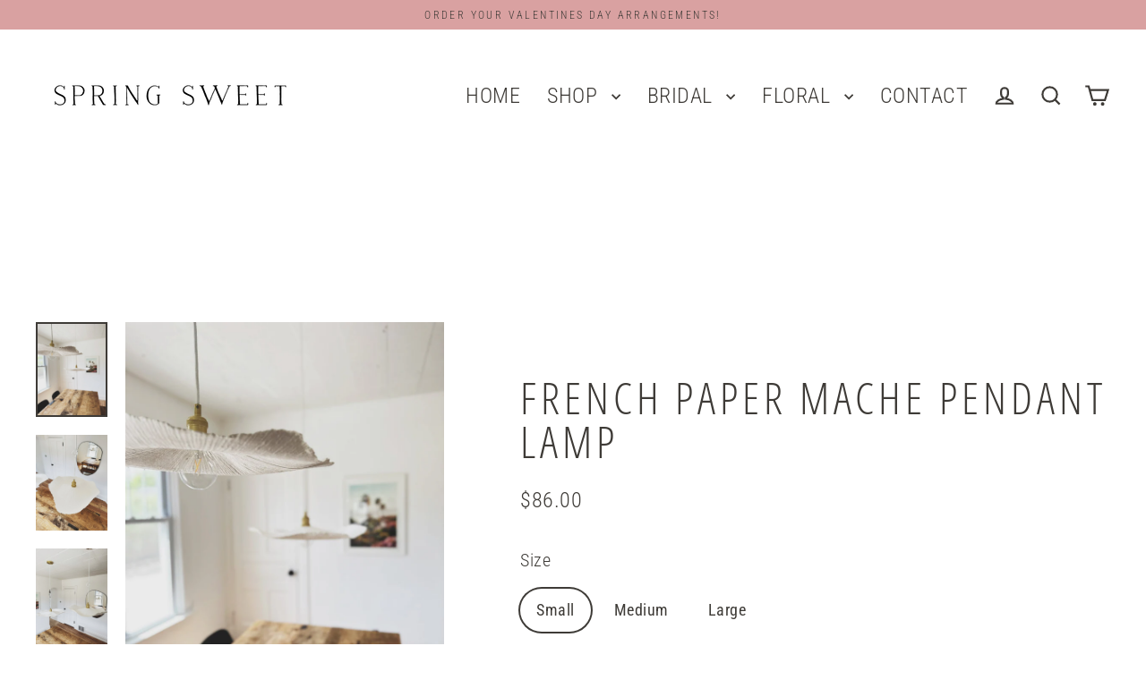

--- FILE ---
content_type: text/html; charset=utf-8
request_url: https://springsweet.com/products/french-paper-mache-pendant-lamp
body_size: 34690
content:
<!doctype html>
<html class="no-js" lang="en" dir="ltr">
<head>
  <meta charset="utf-8">
  <meta http-equiv="X-UA-Compatible" content="IE=edge">
  <meta name="viewport" content="width=device-width,initial-scale=1">
  <meta name="theme-color" content="#3e3b37">
  <link rel="canonical" href="https://springsweet.com/products/french-paper-mache-pendant-lamp">
  <link rel="preconnect" href="https://cdn.shopify.com" crossorigin>
  <link rel="preconnect" href="https://fonts.shopifycdn.com" crossorigin>
  <link rel="dns-prefetch" href="https://productreviews.shopifycdn.com">
  <link rel="dns-prefetch" href="https://ajax.googleapis.com">
  <link rel="dns-prefetch" href="https://maps.googleapis.com">
  <link rel="dns-prefetch" href="https://maps.gstatic.com"><link rel="shortcut icon" href="//springsweet.com/cdn/shop/files/website_logo-01_copy_32x32.png?v=1617214296" type="image/png" /><title>French Paper Mache Pendant Lamp
&ndash; Spring Sweet
</title>
<meta name="description" content="Handcrafted with meticulous attention to detail, this pendant lamp combines French artistry with modern design. The paper mache construction creates a unique, textured finish that adds character and warmth to any room. Perfect for dining areas, living rooms, or cozy nooks, this lamp provides a soft, ambient glow that e"><meta property="og:site_name" content="Spring Sweet">
  <meta property="og:url" content="https://springsweet.com/products/french-paper-mache-pendant-lamp">
  <meta property="og:title" content="French Paper Mache Pendant Lamp">
  <meta property="og:type" content="product">
  <meta property="og:description" content="Handcrafted with meticulous attention to detail, this pendant lamp combines French artistry with modern design. The paper mache construction creates a unique, textured finish that adds character and warmth to any room. Perfect for dining areas, living rooms, or cozy nooks, this lamp provides a soft, ambient glow that e"><meta property="og:image" content="http://springsweet.com/cdn/shop/files/french-paper-mache-pendant-lamp-541874_1200x1200.jpg?v=1717636011"><meta property="og:image" content="http://springsweet.com/cdn/shop/files/french-paper-mache-pendant-lamp-883743_1200x1200.jpg?v=1717636011"><meta property="og:image" content="http://springsweet.com/cdn/shop/files/french-paper-mache-pendant-lamp-601063_1200x1200.jpg?v=1717636011">
  <meta property="og:image:secure_url" content="https://springsweet.com/cdn/shop/files/french-paper-mache-pendant-lamp-541874_1200x1200.jpg?v=1717636011"><meta property="og:image:secure_url" content="https://springsweet.com/cdn/shop/files/french-paper-mache-pendant-lamp-883743_1200x1200.jpg?v=1717636011"><meta property="og:image:secure_url" content="https://springsweet.com/cdn/shop/files/french-paper-mache-pendant-lamp-601063_1200x1200.jpg?v=1717636011">
  <meta name="twitter:site" content="@">
  <meta name="twitter:card" content="summary_large_image">
  <meta name="twitter:title" content="French Paper Mache Pendant Lamp">
  <meta name="twitter:description" content="Handcrafted with meticulous attention to detail, this pendant lamp combines French artistry with modern design. The paper mache construction creates a unique, textured finish that adds character and warmth to any room. Perfect for dining areas, living rooms, or cozy nooks, this lamp provides a soft, ambient glow that e">
<script>window.performance && window.performance.mark && window.performance.mark('shopify.content_for_header.start');</script><meta name="google-site-verification" content="LJmyXouNryvcaJxE1lDpmTrr5m-WX6vCsbqCntJM5jA">
<meta id="shopify-digital-wallet" name="shopify-digital-wallet" content="/16460755/digital_wallets/dialog">
<meta name="shopify-checkout-api-token" content="82b4630ea713f62e4994460934a4b87a">
<link rel="alternate" type="application/json+oembed" href="https://springsweet.com/products/french-paper-mache-pendant-lamp.oembed">
<script async="async" src="/checkouts/internal/preloads.js?locale=en-US"></script>
<link rel="preconnect" href="https://shop.app" crossorigin="anonymous">
<script async="async" src="https://shop.app/checkouts/internal/preloads.js?locale=en-US&shop_id=16460755" crossorigin="anonymous"></script>
<script id="apple-pay-shop-capabilities" type="application/json">{"shopId":16460755,"countryCode":"US","currencyCode":"USD","merchantCapabilities":["supports3DS"],"merchantId":"gid:\/\/shopify\/Shop\/16460755","merchantName":"Spring Sweet","requiredBillingContactFields":["postalAddress","email","phone"],"requiredShippingContactFields":["postalAddress","email","phone"],"shippingType":"shipping","supportedNetworks":["visa","masterCard","amex","discover","elo","jcb"],"total":{"type":"pending","label":"Spring Sweet","amount":"1.00"},"shopifyPaymentsEnabled":true,"supportsSubscriptions":true}</script>
<script id="shopify-features" type="application/json">{"accessToken":"82b4630ea713f62e4994460934a4b87a","betas":["rich-media-storefront-analytics"],"domain":"springsweet.com","predictiveSearch":true,"shopId":16460755,"locale":"en"}</script>
<script>var Shopify = Shopify || {};
Shopify.shop = "spring-sweet.myshopify.com";
Shopify.locale = "en";
Shopify.currency = {"active":"USD","rate":"1.0"};
Shopify.country = "US";
Shopify.theme = {"name":"Updated copy of Updated copy of Streamline","id":169057222849,"schema_name":"Streamline","schema_version":"6.5.2","theme_store_id":872,"role":"main"};
Shopify.theme.handle = "null";
Shopify.theme.style = {"id":null,"handle":null};
Shopify.cdnHost = "springsweet.com/cdn";
Shopify.routes = Shopify.routes || {};
Shopify.routes.root = "/";</script>
<script type="module">!function(o){(o.Shopify=o.Shopify||{}).modules=!0}(window);</script>
<script>!function(o){function n(){var o=[];function n(){o.push(Array.prototype.slice.apply(arguments))}return n.q=o,n}var t=o.Shopify=o.Shopify||{};t.loadFeatures=n(),t.autoloadFeatures=n()}(window);</script>
<script>
  window.ShopifyPay = window.ShopifyPay || {};
  window.ShopifyPay.apiHost = "shop.app\/pay";
  window.ShopifyPay.redirectState = null;
</script>
<script id="shop-js-analytics" type="application/json">{"pageType":"product"}</script>
<script defer="defer" async type="module" src="//springsweet.com/cdn/shopifycloud/shop-js/modules/v2/client.init-shop-cart-sync_BT-GjEfc.en.esm.js"></script>
<script defer="defer" async type="module" src="//springsweet.com/cdn/shopifycloud/shop-js/modules/v2/chunk.common_D58fp_Oc.esm.js"></script>
<script defer="defer" async type="module" src="//springsweet.com/cdn/shopifycloud/shop-js/modules/v2/chunk.modal_xMitdFEc.esm.js"></script>
<script type="module">
  await import("//springsweet.com/cdn/shopifycloud/shop-js/modules/v2/client.init-shop-cart-sync_BT-GjEfc.en.esm.js");
await import("//springsweet.com/cdn/shopifycloud/shop-js/modules/v2/chunk.common_D58fp_Oc.esm.js");
await import("//springsweet.com/cdn/shopifycloud/shop-js/modules/v2/chunk.modal_xMitdFEc.esm.js");

  window.Shopify.SignInWithShop?.initShopCartSync?.({"fedCMEnabled":true,"windoidEnabled":true});

</script>
<script defer="defer" async type="module" src="//springsweet.com/cdn/shopifycloud/shop-js/modules/v2/client.payment-terms_Ci9AEqFq.en.esm.js"></script>
<script defer="defer" async type="module" src="//springsweet.com/cdn/shopifycloud/shop-js/modules/v2/chunk.common_D58fp_Oc.esm.js"></script>
<script defer="defer" async type="module" src="//springsweet.com/cdn/shopifycloud/shop-js/modules/v2/chunk.modal_xMitdFEc.esm.js"></script>
<script type="module">
  await import("//springsweet.com/cdn/shopifycloud/shop-js/modules/v2/client.payment-terms_Ci9AEqFq.en.esm.js");
await import("//springsweet.com/cdn/shopifycloud/shop-js/modules/v2/chunk.common_D58fp_Oc.esm.js");
await import("//springsweet.com/cdn/shopifycloud/shop-js/modules/v2/chunk.modal_xMitdFEc.esm.js");

  
</script>
<script>
  window.Shopify = window.Shopify || {};
  if (!window.Shopify.featureAssets) window.Shopify.featureAssets = {};
  window.Shopify.featureAssets['shop-js'] = {"shop-cart-sync":["modules/v2/client.shop-cart-sync_DZOKe7Ll.en.esm.js","modules/v2/chunk.common_D58fp_Oc.esm.js","modules/v2/chunk.modal_xMitdFEc.esm.js"],"init-fed-cm":["modules/v2/client.init-fed-cm_B6oLuCjv.en.esm.js","modules/v2/chunk.common_D58fp_Oc.esm.js","modules/v2/chunk.modal_xMitdFEc.esm.js"],"shop-cash-offers":["modules/v2/client.shop-cash-offers_D2sdYoxE.en.esm.js","modules/v2/chunk.common_D58fp_Oc.esm.js","modules/v2/chunk.modal_xMitdFEc.esm.js"],"shop-login-button":["modules/v2/client.shop-login-button_QeVjl5Y3.en.esm.js","modules/v2/chunk.common_D58fp_Oc.esm.js","modules/v2/chunk.modal_xMitdFEc.esm.js"],"pay-button":["modules/v2/client.pay-button_DXTOsIq6.en.esm.js","modules/v2/chunk.common_D58fp_Oc.esm.js","modules/v2/chunk.modal_xMitdFEc.esm.js"],"shop-button":["modules/v2/client.shop-button_DQZHx9pm.en.esm.js","modules/v2/chunk.common_D58fp_Oc.esm.js","modules/v2/chunk.modal_xMitdFEc.esm.js"],"avatar":["modules/v2/client.avatar_BTnouDA3.en.esm.js"],"init-windoid":["modules/v2/client.init-windoid_CR1B-cfM.en.esm.js","modules/v2/chunk.common_D58fp_Oc.esm.js","modules/v2/chunk.modal_xMitdFEc.esm.js"],"init-shop-for-new-customer-accounts":["modules/v2/client.init-shop-for-new-customer-accounts_C_vY_xzh.en.esm.js","modules/v2/client.shop-login-button_QeVjl5Y3.en.esm.js","modules/v2/chunk.common_D58fp_Oc.esm.js","modules/v2/chunk.modal_xMitdFEc.esm.js"],"init-shop-email-lookup-coordinator":["modules/v2/client.init-shop-email-lookup-coordinator_BI7n9ZSv.en.esm.js","modules/v2/chunk.common_D58fp_Oc.esm.js","modules/v2/chunk.modal_xMitdFEc.esm.js"],"init-shop-cart-sync":["modules/v2/client.init-shop-cart-sync_BT-GjEfc.en.esm.js","modules/v2/chunk.common_D58fp_Oc.esm.js","modules/v2/chunk.modal_xMitdFEc.esm.js"],"shop-toast-manager":["modules/v2/client.shop-toast-manager_DiYdP3xc.en.esm.js","modules/v2/chunk.common_D58fp_Oc.esm.js","modules/v2/chunk.modal_xMitdFEc.esm.js"],"init-customer-accounts":["modules/v2/client.init-customer-accounts_D9ZNqS-Q.en.esm.js","modules/v2/client.shop-login-button_QeVjl5Y3.en.esm.js","modules/v2/chunk.common_D58fp_Oc.esm.js","modules/v2/chunk.modal_xMitdFEc.esm.js"],"init-customer-accounts-sign-up":["modules/v2/client.init-customer-accounts-sign-up_iGw4briv.en.esm.js","modules/v2/client.shop-login-button_QeVjl5Y3.en.esm.js","modules/v2/chunk.common_D58fp_Oc.esm.js","modules/v2/chunk.modal_xMitdFEc.esm.js"],"shop-follow-button":["modules/v2/client.shop-follow-button_CqMgW2wH.en.esm.js","modules/v2/chunk.common_D58fp_Oc.esm.js","modules/v2/chunk.modal_xMitdFEc.esm.js"],"checkout-modal":["modules/v2/client.checkout-modal_xHeaAweL.en.esm.js","modules/v2/chunk.common_D58fp_Oc.esm.js","modules/v2/chunk.modal_xMitdFEc.esm.js"],"shop-login":["modules/v2/client.shop-login_D91U-Q7h.en.esm.js","modules/v2/chunk.common_D58fp_Oc.esm.js","modules/v2/chunk.modal_xMitdFEc.esm.js"],"lead-capture":["modules/v2/client.lead-capture_BJmE1dJe.en.esm.js","modules/v2/chunk.common_D58fp_Oc.esm.js","modules/v2/chunk.modal_xMitdFEc.esm.js"],"payment-terms":["modules/v2/client.payment-terms_Ci9AEqFq.en.esm.js","modules/v2/chunk.common_D58fp_Oc.esm.js","modules/v2/chunk.modal_xMitdFEc.esm.js"]};
</script>
<script>(function() {
  var isLoaded = false;
  function asyncLoad() {
    if (isLoaded) return;
    isLoaded = true;
    var urls = ["https:\/\/cdn-app.sealsubscriptions.com\/shopify\/public\/js\/sealsubscriptions.js?shop=spring-sweet.myshopify.com"];
    for (var i = 0; i < urls.length; i++) {
      var s = document.createElement('script');
      s.type = 'text/javascript';
      s.async = true;
      s.src = urls[i];
      var x = document.getElementsByTagName('script')[0];
      x.parentNode.insertBefore(s, x);
    }
  };
  if(window.attachEvent) {
    window.attachEvent('onload', asyncLoad);
  } else {
    window.addEventListener('load', asyncLoad, false);
  }
})();</script>
<script id="__st">var __st={"a":16460755,"offset":-18000,"reqid":"8cdf604f-ac95-4e8e-8cf6-3be443611573-1769366483","pageurl":"springsweet.com\/products\/french-paper-mache-pendant-lamp","u":"e191c070ab25","p":"product","rtyp":"product","rid":10431292735681};</script>
<script>window.ShopifyPaypalV4VisibilityTracking = true;</script>
<script id="captcha-bootstrap">!function(){'use strict';const t='contact',e='account',n='new_comment',o=[[t,t],['blogs',n],['comments',n],[t,'customer']],c=[[e,'customer_login'],[e,'guest_login'],[e,'recover_customer_password'],[e,'create_customer']],r=t=>t.map((([t,e])=>`form[action*='/${t}']:not([data-nocaptcha='true']) input[name='form_type'][value='${e}']`)).join(','),a=t=>()=>t?[...document.querySelectorAll(t)].map((t=>t.form)):[];function s(){const t=[...o],e=r(t);return a(e)}const i='password',u='form_key',d=['recaptcha-v3-token','g-recaptcha-response','h-captcha-response',i],f=()=>{try{return window.sessionStorage}catch{return}},m='__shopify_v',_=t=>t.elements[u];function p(t,e,n=!1){try{const o=window.sessionStorage,c=JSON.parse(o.getItem(e)),{data:r}=function(t){const{data:e,action:n}=t;return t[m]||n?{data:e,action:n}:{data:t,action:n}}(c);for(const[e,n]of Object.entries(r))t.elements[e]&&(t.elements[e].value=n);n&&o.removeItem(e)}catch(o){console.error('form repopulation failed',{error:o})}}const l='form_type',E='cptcha';function T(t){t.dataset[E]=!0}const w=window,h=w.document,L='Shopify',v='ce_forms',y='captcha';let A=!1;((t,e)=>{const n=(g='f06e6c50-85a8-45c8-87d0-21a2b65856fe',I='https://cdn.shopify.com/shopifycloud/storefront-forms-hcaptcha/ce_storefront_forms_captcha_hcaptcha.v1.5.2.iife.js',D={infoText:'Protected by hCaptcha',privacyText:'Privacy',termsText:'Terms'},(t,e,n)=>{const o=w[L][v],c=o.bindForm;if(c)return c(t,g,e,D).then(n);var r;o.q.push([[t,g,e,D],n]),r=I,A||(h.body.append(Object.assign(h.createElement('script'),{id:'captcha-provider',async:!0,src:r})),A=!0)});var g,I,D;w[L]=w[L]||{},w[L][v]=w[L][v]||{},w[L][v].q=[],w[L][y]=w[L][y]||{},w[L][y].protect=function(t,e){n(t,void 0,e),T(t)},Object.freeze(w[L][y]),function(t,e,n,w,h,L){const[v,y,A,g]=function(t,e,n){const i=e?o:[],u=t?c:[],d=[...i,...u],f=r(d),m=r(i),_=r(d.filter((([t,e])=>n.includes(e))));return[a(f),a(m),a(_),s()]}(w,h,L),I=t=>{const e=t.target;return e instanceof HTMLFormElement?e:e&&e.form},D=t=>v().includes(t);t.addEventListener('submit',(t=>{const e=I(t);if(!e)return;const n=D(e)&&!e.dataset.hcaptchaBound&&!e.dataset.recaptchaBound,o=_(e),c=g().includes(e)&&(!o||!o.value);(n||c)&&t.preventDefault(),c&&!n&&(function(t){try{if(!f())return;!function(t){const e=f();if(!e)return;const n=_(t);if(!n)return;const o=n.value;o&&e.removeItem(o)}(t);const e=Array.from(Array(32),(()=>Math.random().toString(36)[2])).join('');!function(t,e){_(t)||t.append(Object.assign(document.createElement('input'),{type:'hidden',name:u})),t.elements[u].value=e}(t,e),function(t,e){const n=f();if(!n)return;const o=[...t.querySelectorAll(`input[type='${i}']`)].map((({name:t})=>t)),c=[...d,...o],r={};for(const[a,s]of new FormData(t).entries())c.includes(a)||(r[a]=s);n.setItem(e,JSON.stringify({[m]:1,action:t.action,data:r}))}(t,e)}catch(e){console.error('failed to persist form',e)}}(e),e.submit())}));const S=(t,e)=>{t&&!t.dataset[E]&&(n(t,e.some((e=>e===t))),T(t))};for(const o of['focusin','change'])t.addEventListener(o,(t=>{const e=I(t);D(e)&&S(e,y())}));const B=e.get('form_key'),M=e.get(l),P=B&&M;t.addEventListener('DOMContentLoaded',(()=>{const t=y();if(P)for(const e of t)e.elements[l].value===M&&p(e,B);[...new Set([...A(),...v().filter((t=>'true'===t.dataset.shopifyCaptcha))])].forEach((e=>S(e,t)))}))}(h,new URLSearchParams(w.location.search),n,t,e,['guest_login'])})(!0,!0)}();</script>
<script integrity="sha256-4kQ18oKyAcykRKYeNunJcIwy7WH5gtpwJnB7kiuLZ1E=" data-source-attribution="shopify.loadfeatures" defer="defer" src="//springsweet.com/cdn/shopifycloud/storefront/assets/storefront/load_feature-a0a9edcb.js" crossorigin="anonymous"></script>
<script crossorigin="anonymous" defer="defer" src="//springsweet.com/cdn/shopifycloud/storefront/assets/shopify_pay/storefront-65b4c6d7.js?v=20250812"></script>
<script data-source-attribution="shopify.dynamic_checkout.dynamic.init">var Shopify=Shopify||{};Shopify.PaymentButton=Shopify.PaymentButton||{isStorefrontPortableWallets:!0,init:function(){window.Shopify.PaymentButton.init=function(){};var t=document.createElement("script");t.src="https://springsweet.com/cdn/shopifycloud/portable-wallets/latest/portable-wallets.en.js",t.type="module",document.head.appendChild(t)}};
</script>
<script data-source-attribution="shopify.dynamic_checkout.buyer_consent">
  function portableWalletsHideBuyerConsent(e){var t=document.getElementById("shopify-buyer-consent"),n=document.getElementById("shopify-subscription-policy-button");t&&n&&(t.classList.add("hidden"),t.setAttribute("aria-hidden","true"),n.removeEventListener("click",e))}function portableWalletsShowBuyerConsent(e){var t=document.getElementById("shopify-buyer-consent"),n=document.getElementById("shopify-subscription-policy-button");t&&n&&(t.classList.remove("hidden"),t.removeAttribute("aria-hidden"),n.addEventListener("click",e))}window.Shopify?.PaymentButton&&(window.Shopify.PaymentButton.hideBuyerConsent=portableWalletsHideBuyerConsent,window.Shopify.PaymentButton.showBuyerConsent=portableWalletsShowBuyerConsent);
</script>
<script data-source-attribution="shopify.dynamic_checkout.cart.bootstrap">document.addEventListener("DOMContentLoaded",(function(){function t(){return document.querySelector("shopify-accelerated-checkout-cart, shopify-accelerated-checkout")}if(t())Shopify.PaymentButton.init();else{new MutationObserver((function(e,n){t()&&(Shopify.PaymentButton.init(),n.disconnect())})).observe(document.body,{childList:!0,subtree:!0})}}));
</script>
<link id="shopify-accelerated-checkout-styles" rel="stylesheet" media="screen" href="https://springsweet.com/cdn/shopifycloud/portable-wallets/latest/accelerated-checkout-backwards-compat.css" crossorigin="anonymous">
<style id="shopify-accelerated-checkout-cart">
        #shopify-buyer-consent {
  margin-top: 1em;
  display: inline-block;
  width: 100%;
}

#shopify-buyer-consent.hidden {
  display: none;
}

#shopify-subscription-policy-button {
  background: none;
  border: none;
  padding: 0;
  text-decoration: underline;
  font-size: inherit;
  cursor: pointer;
}

#shopify-subscription-policy-button::before {
  box-shadow: none;
}

      </style>

<script>window.performance && window.performance.mark && window.performance.mark('shopify.content_for_header.end');</script>

  <script>
    var theme = {
      stylesheet: "//springsweet.com/cdn/shop/t/13/assets/theme.css?v=160558174564381514981735068535",
      template: "product",
      routes: {
        home: "/",
        cart: "/cart.js",
        cartPage: "/cart",
        cartAdd: "/cart/add.js",
        cartChange: "/cart/change.js",
        predictiveSearch: "/search/suggest"
      },
      strings: {
        addToCart: "Add to cart",
        soldOut: "Sold Out",
        unavailable: "Unavailable",
        regularPrice: "Regular price",
        salePrice: "Sale price",
        inStockLabel: "In stock, ready to ship",
        oneStockLabel: "Low stock - [count] item left",
        otherStockLabel: "Low stock - [count] items left",
        willNotShipUntil: "Ready to ship [date]",
        willBeInStockAfter: "Back in stock [date]",
        waitingForStock: "Backordered, shipping soon",
        cartItems: "[count] items",
        cartConfirmDelete: "Are you sure you want to remove this item?",
        cartTermsConfirmation: "You must agree with the terms and conditions of sales to check out",
        maxQuantity: "You can only have [quantity] of [title] in your cart."
      },
      settings: {
        cartType: "page",
        isCustomerTemplate: false,
        moneyFormat: "${{amount}}",
        quickView: false,
        hoverProductGrid: true,
        themeName: 'Streamline',
        themeVersion: "6.5.2",
        predictiveSearchType: null,
      }
    };

    document.documentElement.className = document.documentElement.className.replace('no-js', 'js');
  </script><style data-shopify>:root {
    --typeHeaderPrimary: "Open Sans Condensed";
    --typeHeaderFallback: sans-serif;
    --typeHeaderSize: 49px;
    --typeHeaderStyle: normal;
    --typeHeaderWeight: 300;
    --typeHeaderLineHeight: 1;
    --typeHeaderSpacing: 0.1em;

    --typeBasePrimary:"Roboto Condensed";
    --typeBaseFallback:sans-serif;
    --typeBaseSize: 20px;
    --typeBaseWeight: 300;
    --typeBaseStyle: normal;
    --typeBaseSpacing: 0.025em;
    --typeBaseLineHeight: 1.7;

    
      --buttonRadius: 0;
    

    --iconWeight: 5px;
    --iconLinecaps: miter;
  }

  

  .hero {
    background-image: linear-gradient(100deg, #000000 40%, #212121 63%, #000000 79%);
  }

  .placeholder-content,
  .image-wrap,
  .skrim__link,
  .pswp__img--placeholder {
    background-image: linear-gradient(100deg, #ffffff 40%, #f7f7f7 63%, #ffffff 79%);
  }</style><style>
  @font-face {
  font-family: "Open Sans Condensed";
  font-weight: 300;
  font-style: normal;
  font-display: swap;
  src: url("//springsweet.com/cdn/fonts/open_sans_condensed/opensanscondensed_n3.f268bf7db5085696a282f0abbabcfc102d638ce3.woff2") format("woff2"),
       url("//springsweet.com/cdn/fonts/open_sans_condensed/opensanscondensed_n3.a03eb30ee41b9b551e1810d3ce643d7f729ca553.woff") format("woff");
}

  @font-face {
  font-family: "Roboto Condensed";
  font-weight: 300;
  font-style: normal;
  font-display: swap;
  src: url("//springsweet.com/cdn/fonts/roboto_condensed/robotocondensed_n3.38291bb39188492034837c889e515fe4214c9ab1.woff2") format("woff2"),
       url("//springsweet.com/cdn/fonts/roboto_condensed/robotocondensed_n3.972a2971396f541bcf7e65620ec6e435f27c381b.woff") format("woff");
}


  @font-face {
  font-family: "Roboto Condensed";
  font-weight: 400;
  font-style: normal;
  font-display: swap;
  src: url("//springsweet.com/cdn/fonts/roboto_condensed/robotocondensed_n4.01812de96ca5a5e9d19bef3ca9cc80dd1bf6c8b8.woff2") format("woff2"),
       url("//springsweet.com/cdn/fonts/roboto_condensed/robotocondensed_n4.3930e6ddba458dc3cb725a82a2668eac3c63c104.woff") format("woff");
}

  @font-face {
  font-family: "Roboto Condensed";
  font-weight: 300;
  font-style: italic;
  font-display: swap;
  src: url("//springsweet.com/cdn/fonts/roboto_condensed/robotocondensed_i3.2f8eacac61501c12e1e57f3c3096c3f050881d7c.woff2") format("woff2"),
       url("//springsweet.com/cdn/fonts/roboto_condensed/robotocondensed_i3.851e67b855eeeb8dbbd2de2af5aab24e34569419.woff") format("woff");
}

  @font-face {
  font-family: "Roboto Condensed";
  font-weight: 400;
  font-style: italic;
  font-display: swap;
  src: url("//springsweet.com/cdn/fonts/roboto_condensed/robotocondensed_i4.05c7f163ad2c00a3c4257606d1227691aff9070b.woff2") format("woff2"),
       url("//springsweet.com/cdn/fonts/roboto_condensed/robotocondensed_i4.04d9d87e0a45b49fc67a5b9eb5059e1540f5cda3.woff") format("woff");
}


  body,
  input,
  textarea,
  button,
  select {
    -webkit-font-smoothing: antialiased;
    -webkit-text-size-adjust: 100%;
    text-rendering: optimizeSpeed;
    font-family: var(--typeBasePrimary), var(--typeBaseFallback);
    font-size: calc(var(--typeBaseSize) * 0.85);
    font-weight: var(--typeBaseWeight);
    font-style: var(--typeBaseStyle);
    letter-spacing: var(--typeBaseSpacing);
    line-height: var(--typeBaseLineHeight);
  }

  @media only screen and (min-width: 769px) {
    body,
    input,
    textarea,
    button,
    select {
      font-size: var(--typeBaseSize);
    }
  }

  .page-container,
  .overscroll-loader {
    display: none;
  }

  h1, .h1,
  h3, .h3,
  h4, .h4,
  h5, .h5,
  h6, .h6,
  .section-header__title {
    font-family: var(--typeHeaderPrimary), var(--typeHeaderFallback);
    font-weight: var(--typeHeaderWeight);
    font-style: normal;
    letter-spacing: var(--typeHeaderSpacing);
    line-height: var(--typeHeaderLineHeight);
    word-break: break-word;

    
      text-transform: uppercase;
    
  }

  h2, .h2 {
    font-family: var(--typeBasePrimary), var(--typeBaseFallback);
    font-weight: var(--typeBaseWeight);
    letter-spacing: var(--typeBaseSpacing);
    line-height: var(--typeBaseLineHeight);
  }

  
  @keyframes pulse-fade {
    0% {
      opacity: 0;
    }
    50% {
      opacity: 1;
    }
    100% {
      opacity: 0;
    }
  }

  .splash-screen {
    box-sizing: border-box;
    display: flex;
    position: fixed;
    left: 0;
    top: 0;
    right: 0;
    bottom: 0;
    align-items: center;
    justify-content: center;
    z-index: 10001;
    background-color: #ffffff;
  }

  .splash-screen__loader {
    max-width: 130px;
  }

  @media only screen and (min-width: 769px) {
    .splash-screen__loader {
      max-width: 140px;
    }
  }

  .splash-screen img {
    display: block;
    max-width: 100%;
    border: 0 none;
    height: auto;
    animation: pulse-fade 0.4s infinite linear;
  }

  .loader-text {
    letter-spacing: 0.2em;
    font-size: 1.5em;
    text-transform: uppercase;
    animation: pulse-fade 0.4s infinite linear;
  }

  .loader-logo {
    display: none;
    position: fixed;
    left: 0;
    top: 0;
    right: 0;
    bottom: 0;
    align-items: center;
    justify-content: center;
    background-color: #ffffff;
    z-index: 6000;
  }

  .loader-logo__img {
    display: block;
  }

  .transition-body {
    opacity: 0;
  }

  .btn--loading span:after {
    content: "Loading";
  }
</style>
<link href="//springsweet.com/cdn/shop/t/13/assets/theme.css?v=160558174564381514981735068535" rel="stylesheet" type="text/css" media="all" />
<script src="//springsweet.com/cdn/shop/t/13/assets/vendor-v6.js" defer="defer"></script>
  <script src="//springsweet.com/cdn/shop/t/13/assets/theme.js?v=73629054789596625931735061085" defer="defer"></script>
<!-- BEGIN app block: shopify://apps/hulk-form-builder/blocks/app-embed/b6b8dd14-356b-4725-a4ed-77232212b3c3 --><!-- BEGIN app snippet: hulkapps-formbuilder-theme-ext --><script type="text/javascript">
  
  if (typeof window.formbuilder_customer != "object") {
        window.formbuilder_customer = {}
  }

  window.hulkFormBuilder = {
    form_data: {"form_C5O2-5ZL_o7JjHUCxrbTLQ":{"uuid":"C5O2-5ZL_o7JjHUCxrbTLQ","form_name":"Work With Us!","form_data":{"div_back_gradient_1":"#fff","div_back_gradient_2":"#fff","back_color":"#fff","form_title":"\u003ch3\u003eWork with Us!\u003c\/h3\u003e\n","form_submit":"Apply","after_submit":"hideAndmessage","after_submit_msg":"\u003cp\u003e\u0026nbsp;\u003c\/p\u003e\n\n\u003cp\u003eThanks for applying!\u0026nbsp; We\u0026#39;ll be in touch\u0026nbsp;soon!\u0026nbsp;\u003c\/p\u003e\n","captcha_enable":"yes","label_style":"blockLabels","input_border_radius":"2","back_type":"transparent","input_back_color":"#fff","input_back_color_hover":"#fff","back_shadow":"none","label_font_clr":"#333333","input_font_clr":"#333333","button_align":"fullBtn","button_clr":"#fff","button_back_clr":"#333333","button_border_radius":"2","form_width":"600px","form_border_size":"2","form_border_clr":"#c7c7c7","form_border_radius":"1","label_font_size":"14","input_font_size":"12","button_font_size":"16","form_padding":"35","input_border_color":"#ccc","input_border_color_hover":"#ccc","btn_border_clr":"#333333","btn_border_size":"1","form_name":"Work With Us!","":"info@springsweet.com","form_emails":"info@springsweet.com","admin_email_subject":"New Applicant!","admin_email_message":"\u003cp\u003eHi Spring,\u003cbr \/\u003e\nSomeone just submitted a response to your form.\u003cbr \/\u003e\nPlease find the details below:\u003c\/p\u003e\n","form_access_message":"\u003cp\u003ePlease login to access the form\u003cbr\u003eDo not have an account? Create account\u003c\/p\u003e","notification_email_send":true,"pass_referrer_url_on_email":false,"form_description":"","captcha_honeypot":"no","captcha_version_3_enable":"yes","form_banner_alignment":"left","auto_responder_message":"\u003cp\u003e\u0026nbsp;\u003c\/p\u003e\n\n\u003cp\u003eWell this is getting exciting!\u0026nbsp; We\u0026#39;ll be in touch!\u003c\/p\u003e\n\n\u003cp\u003e\u0026nbsp;\u003c\/p\u003e\n\n\u003cp\u003eSpring Sweet\u003cbr \/\u003e\n56 E. 8th Street\u003cbr \/\u003e\nHolland, MI 49423\u003cbr \/\u003e\nspringsweet.com\u003c\/p\u003e\n\n\u003cp\u003e\u0026nbsp;\u003c\/p\u003e\n\n\u003cp\u003e\u003csmall\u003e*Our customers and employees come from all walks of life and so do we. We hire great people from a wide variety of backgrounds, because difference makes our company stronger. if you share our values and enthusiasm for small business, you will find a home at Spring Sweet.\u0026nbsp;\u003c\/small\u003e\u003c\/p\u003e\n","auto_responder_footer_message":"","auto_responder_sendname":"Spring Sweet","auto_responder_sendemail":"info@springsweet.com","auto_responder_subject":"Thanks for applying!","formElements":[{"type":"text","position":0,"label":"First Name","customClass":"","halfwidth":"yes","Conditions":{},"required":"yes","page_number":1},{"type":"text","position":1,"label":"Last Name","halfwidth":"yes","Conditions":{},"required":"yes","page_number":1},{"type":"email","position":2,"label":"Email","required":"yes","email_confirm":"yes","Conditions":{},"page_number":1},{"Conditions":{},"type":"text","position":3,"label":"Phone","halfwidth":"yes","required":"yes","page_number":1},{"Conditions":{},"type":"text","position":4,"label":"Position of Interest","halfwidth":"yes","required":"yes","page_number":1},{"Conditions":{},"type":"select","position":5,"label":"Position Type","required":"yes","values":"Part Time\nFull Time\nEither","elementCost":{},"page_number":1},{"Conditions":{},"type":"multipleCheckbox","position":6,"label":"Availability (choose all that apply)","halfwidth":"yes","values":"Monday\nTuesday\nWednesday\nThursday\nFriday\nSaturday","elementCost":{},"align":"vertical","page_number":1},{"Conditions":{},"type":"multipleCheckbox","position":7,"label":"Preferred Shift (choose all that apply)","halfwidth":"yes","values":"Morning\nAfternoon\nEvening\nAnytime","elementCost":{},"align":"vertical","page_number":1},{"Conditions":{},"type":"textarea","position":8,"label":"Why do you want to work with us?","required":"yes","page_number":1},{"Conditions":{},"type":"textarea","position":9,"label":"Instagram Handle","page_number":1},{"Conditions":{},"type":"file","position":10,"label":"Upload Resume","required":"yes","page_number":1,"enable_drag_and_drop":"yes","halfwidth":"no"},{"Conditions":{},"type":"textarea","position":11,"label":"Anything else we should know?","page_number":1}]},"is_spam_form":false,"shop_uuid":"L5sDcEqlgc85gyVRlOcyUQ","shop_timezone":"America\/New_York","shop_id":91138,"shop_is_after_submit_enabled":true,"shop_shopify_plan":"professional","shop_shopify_domain":"spring-sweet.myshopify.com","shop_remove_watermark":false,"shop_created_at":"2023-09-11T20:43:50.376-05:00"}},
    shop_data: {"shop_L5sDcEqlgc85gyVRlOcyUQ":{"shop_uuid":"L5sDcEqlgc85gyVRlOcyUQ","shop_timezone":"America\/New_York","shop_id":91138,"shop_is_after_submit_enabled":true,"shop_shopify_plan":"Shopify","shop_shopify_domain":"spring-sweet.myshopify.com","shop_created_at":"2023-09-11T20:43:50.376-05:00","is_skip_metafield":false,"shop_deleted":false,"shop_disabled":false}},
    settings_data: {"shop_settings":{"shop_customise_msgs":[],"default_customise_msgs":{"is_required":"is required","thank_you":"Thank you! The form was submitted successfully.","processing":"Processing...","valid_data":"Please provide valid data","valid_email":"Provide valid email format","valid_tags":"HTML Tags are not allowed","valid_phone":"Provide valid phone number","valid_captcha":"Please provide valid captcha response","valid_url":"Provide valid URL","only_number_alloud":"Provide valid number in","number_less":"must be less than","number_more":"must be more than","image_must_less":"Image must be less than 20MB","image_number":"Images allowed","image_extension":"Invalid extension! Please provide image file","error_image_upload":"Error in image upload. Please try again.","error_file_upload":"Error in file upload. Please try again.","your_response":"Your response","error_form_submit":"Error occur.Please try again after sometime.","email_submitted":"Form with this email is already submitted","invalid_email_by_zerobounce":"The email address you entered appears to be invalid. Please check it and try again.","download_file":"Download file","card_details_invalid":"Your card details are invalid","card_details":"Card details","please_enter_card_details":"Please enter card details","card_number":"Card number","exp_mm":"Exp MM","exp_yy":"Exp YY","crd_cvc":"CVV","payment_value":"Payment amount","please_enter_payment_amount":"Please enter payment amount","address1":"Address line 1","address2":"Address line 2","city":"City","province":"Province","zipcode":"Zip code","country":"Country","blocked_domain":"This form does not accept addresses from","file_must_less":"File must be less than 20MB","file_extension":"Invalid extension! Please provide file","only_file_number_alloud":"files allowed","previous":"Previous","next":"Next","must_have_a_input":"Please enter at least one field.","please_enter_required_data":"Please enter required data","atleast_one_special_char":"Include at least one special character","atleast_one_lowercase_char":"Include at least one lowercase character","atleast_one_uppercase_char":"Include at least one uppercase character","atleast_one_number":"Include at least one number","must_have_8_chars":"Must have 8 characters long","be_between_8_and_12_chars":"Be between 8 and 12 characters long","please_select":"Please Select","phone_submitted":"Form with this phone number is already submitted","user_res_parse_error":"Error while submitting the form","valid_same_values":"values must be same","product_choice_clear_selection":"Clear Selection","picture_choice_clear_selection":"Clear Selection","remove_all_for_file_image_upload":"Remove All","invalid_file_type_for_image_upload":"You can't upload files of this type.","invalid_file_type_for_signature_upload":"You can't upload files of this type.","max_files_exceeded_for_file_upload":"You can not upload any more files.","max_files_exceeded_for_image_upload":"You can not upload any more files.","file_already_exist":"File already uploaded","max_limit_exceed":"You have added the maximum number of text fields.","cancel_upload_for_file_upload":"Cancel upload","cancel_upload_for_image_upload":"Cancel upload","cancel_upload_for_signature_upload":"Cancel upload"},"shop_blocked_domains":[]}},
    features_data: {"shop_plan_features":{"shop_plan_features":["unlimited-forms","full-design-customization","export-form-submissions","multiple-recipients-for-form-submissions","multiple-admin-notifications","enable-captcha","unlimited-file-uploads","save-submitted-form-data","set-auto-response-message","conditional-logic","form-banner","save-as-draft-facility","include-user-response-in-admin-email","disable-form-submission","file-upload"]}},
    shop: null,
    shop_id: null,
    plan_features: null,
    validateDoubleQuotes: false,
    assets: {
      extraFunctions: "https://cdn.shopify.com/extensions/019bb5ee-ec40-7527-955d-c1b8751eb060/form-builder-by-hulkapps-50/assets/extra-functions.js",
      extraStyles: "https://cdn.shopify.com/extensions/019bb5ee-ec40-7527-955d-c1b8751eb060/form-builder-by-hulkapps-50/assets/extra-styles.css",
      bootstrapStyles: "https://cdn.shopify.com/extensions/019bb5ee-ec40-7527-955d-c1b8751eb060/form-builder-by-hulkapps-50/assets/theme-app-extension-bootstrap.css"
    },
    translations: {
      htmlTagNotAllowed: "HTML Tags are not allowed",
      sqlQueryNotAllowed: "SQL Queries are not allowed",
      doubleQuoteNotAllowed: "Double quotes are not allowed",
      vorwerkHttpWwwNotAllowed: "The words \u0026#39;http\u0026#39; and \u0026#39;www\u0026#39; are not allowed. Please remove them and try again.",
      maxTextFieldsReached: "You have added the maximum number of text fields.",
      avoidNegativeWords: "Avoid negative words: Don\u0026#39;t use negative words in your contact message.",
      customDesignOnly: "This form is for custom designs requests. For general inquiries please contact our team at info@stagheaddesigns.com",
      zerobounceApiErrorMsg: "We couldn\u0026#39;t verify your email due to a technical issue. Please try again later.",
    }

  }

  

  window.FbThemeAppExtSettingsHash = {}
  
</script><!-- END app snippet --><!-- END app block --><!-- BEGIN app block: shopify://apps/store-pickup-delivery-cr/blocks/app-embed/c3fec40a-5cb2-4a2b-851c-ed1eaed98975 -->



<style>.cr-hide{display: none!important}</style>

<script type="text/javascript">
    document.addEventListener('crButtonsLoaded', function (e) {
        var pickupContainer = document.getElementById("pickup-container");
        var crStoreForm = pickupContainer.closest("form");
        if (!crStoreForm) return;

        
        
        
        
            if (crStoreForm.action.indexOf('locale=') > -1){
                crStoreForm.action = crStoreForm.action.replace(/\?locale=(.*)\&?/ig, '?locale=en&step=contact_information')
            } else {
                crStoreForm.action += '?locale=en&step=contact_information';
            }        
        

        var crShippingInformation =  crStoreForm.action;
        var pivot = crShippingInformation.replace(/checkout\\[shipping_address\\]\\[first_name\\](.*?)\\&/ig, '');
        crShippingInformation = pivot + "&checkout[shipping_address][first_name]=&";

        pivot = crShippingInformation.replace(/checkout\\[shipping_address\\]\\[last_name\\](.*?)\\&/ig, '');
        crShippingInformation = pivot + "checkout[shipping_address][last_name]=&";

        pivot = crShippingInformation.replace(/checkout\\[shipping_address\\]\\[city\\](.*?)\\&/ig, '');
        crShippingInformation = pivot + "checkout[shipping_address][city]=&";

        pivot = crShippingInformation.replace(/checkout\\[shipping_address\\]\\[province\\](.*?)\\&/ig, '');
        crShippingInformation = pivot + "checkout[shipping_address][province]=&";

        pivot = crShippingInformation.replace(/checkout\\[shipping_address\\]\\[address1\\](.*?)\\&/ig, '');
        crShippingInformation = pivot + "checkout[shipping_address][address1]=&";

        pivot = crShippingInformation.replace(/checkout\\[shipping_address\\]\\[phone\\](.*?)\\&/ig, '');
        crShippingInformation = pivot + "checkout[shipping_address][phone]=&";

        pivot = crShippingInformation.replace(/checkout\\[shipping_address\\]\\[zip\\](.*?)\\&/ig, '');
        crShippingInformation = pivot + "checkout[shipping_address][zip]=&";

        pivot = crShippingInformation.replace(/checkout\\[shipping_address\\]\\[company\\](.*?)\\&/ig, '');
        crShippingInformation = pivot + "checkout[shipping_address][company]=&";
        crStoreForm.action = crShippingInformation
    })

    if (typeof storePickupSettings === 'undefined') {
        var storePickupSettings = '';
        var pickupLocale = '';
        var pickupCompany = '';
        var stores = [];
        var pickupTranslations = {};
        var pickupAddress = '';
    }

    
    var storePickupSettings = {"moneyFormat":"${{amount}}","max_days":"45","min_days":"0","name":true,"phone":true,"email":true,"date_enabled":true,"mandatory_collections":[{"id":"gid://shopify/Collection/165358698577","handle":"flowers","title":"Flowers"},{"id":"gid://shopify/Collection/265930539201","handle":"mothers-day-flowers","title":"Mother&apos;s Day Flowers"},{"id":"gid://shopify/Collection/265013952705","handle":"store-pickup-only","title":"Store Pickup Only"},{"id":"gid://shopify/Collection/282193952961","handle":"valentine-s-flowers","title":"Valentine’s Flowers"}],"exclude_collections":[],"exclude_products":[],"blackoutDates":"2023,10,23-2023,11,25-2024,0,1","enableBlackoutDates":true,"cart_version":"v1_3","disabled":false,"message":"","button_text":"Pickup In Store","discount":"","extra_input_1":"","extra_input_2":"","extra_input_3":"","tagWithPickupDate":true,"tagWithPickupTime":true,"tagWithPickupLocation":false,"same_day_pickup":true,"stores_on_top":true,"above_weight":"","overwriteLocale":true,"locationsInASelect":true,"saveOnChange":true,"shippingEnabled":true,"pickupEnabled":true}
    var storeData = {"locale":"en","address":"56 E. 8th St","country":"United States","city":"Holland","province":"Michigan","zip":"49423","company":"Spring Sweet","shopPhone":"616-303-3013"}
    storePickupSettings.extra_input_1 = '';
    storePickupSettings.extra_input_2 = '';
    storePickupSettings.extra_input_3 = '';

    var stores = [{"lat":"","long":"","otherInfo":"","phone":"","storeID":2174,"name":"Spring Sweet ","company":"Spring Sweet","street":"56 E. 8th Street","city":"Holland","country":"United States","zip":"49423","province":"Michigan","disableSameDayPickup":true,"disableSameDayAfterHour":"17:30","enablePickupTime":true,"blackoutDates":"","cutOffStartTime":"17:00","cutOffMinPickupDays":"1","allowTimeCutOff":true,"allowDisplayMoreInformation":false,"moreInformation":"","maxOrdersPerTimeSlot":"0","maxOrdersPerDay":"","orderPreparationHours":"3","orderPreparationMinutes":"0","timeSlotFrequency":"30","pickupDays":["2","3","4","5","6","7"],"daysOfWeek":{"0":{"min":{"hour":"23","minute":"45"},"max":{"hour":"23","minute":"45"}},"1":{"min":{"hour":"13","minute":"00"},"max":{"hour":"17","minute":"45"}},"2":{"min":{"hour":"10","minute":"30"},"max":{"hour":"17","minute":"45"}},"3":{"min":{"hour":"10","minute":"30"},"max":{"hour":"17","minute":"45"}},"4":{"min":{"hour":"10","minute":"30"},"max":{"hour":"17","minute":"45"}},"5":{"min":{"hour":"10","minute":"30"},"max":{"hour":"17","minute":"45"}},"6":{"min":{"hour":"10","minute":"30"},"max":{"hour":"17","minute":"45"}}},"enabled":"true","surcharge":{"enabled":false,"fee":"","variantID":null,"title":"Location Surcharge - Spring Sweet "},"syncInventory":false}]

    var crDeliverySettings = {};
    var deliverySlots = crDeliverySettings?.deliverySlots || [];
    var deliveryProductMeta = [];
    //console.log('deliveryProductMeta', deliveryProductMeta)
    if (typeof deliveryProductMeta.products !== 'undefined') {
        var deliveryProduct = deliveryProductMeta.products[0].variants[0].id;      
    } else if (typeof deliveryProductMeta.variants !== 'undefined') {                
        var deliveryProduct = deliveryProductMeta.variants.edges[0].node.id.replace('gid://shopify/ProductVariant/', '');        
    }

    var pickupTranslations = {"en":{"shippingMethod":"Shipping","pleaseClickCheckout":"Please click the checkout button to continue.","textButton":"Pickup In Store","mandatoryForPickupText":"An item in your cart must be collected","pickupDate":"Pickup Date","chooseADateTime":"Choose a date/time","nameOfPersonCollecting":"Name of person collecting","pickupFirstName":"First name","pickupLastName":"Last name","yourName":"Your name","contactNumber":"Contact Number","pickupEmail":"Your email address","pickupEmailPlaceholder":"email address","pickupStore":"Pickup Store","chooseLocation":"Choose a location below for pickup","chooseLocationOption":"Please choose a location","pickupDateError":"Please enter a pickup date.","nameOfPersonCollectingError":"Please enter who will be picking up your order.","pickupFirstNameError":"Enter a first name","pickupLastNameError":"Enter a last name","contactNumberError":"Please enter a phone number.","emailError":"Please enter your email address.","storeSelectError":"Please select which store you will pick up from","extra1Placeholder":"","extra2Placeholder":"","extra3Placeholder":"","extraField1Error":"You must complete this field","extraField2Error":"You must complete this field","extraField3Error":"You must complete this field","shippingTitle1":"Store Pickup","noRatesForCart":"Pickup is not available for your cart or destination.","noRatesForCountryNotice":"We do not offer pickups in this country.","contactAddressTitle":"Pickup address","first_name_label":"First name:","first_name_placeholder":"First name","optional_first_name_label":"First name","optional_first_name_placeholder":"First name (optional)","last_name_label":"Last name","last_name_placeholder":"Last name","company":"Company","zip_code_label":"Zip code","zip_code_placeholder":"ZIP code","postal_code_label":"Postal code","postcode_label":"Postal code","postal_code_placeholder":"Postal code","postcode_placeholder":"Post code","city_label":"City","country_label":"Country","address_title":"Address","address1_label":"Address","orderSummary":"Free Pickup","shippingLabel":"Store Pickup","taxesLabel":"Taxes","shippingDefaultValue":"Calculated at next step","freeTotalLabel":"Free","shippingTitle2":"Store Pickup","billingAddressTitle":"Billing address","sameBillingAddressLabel":"Please use the option below ⬇","differentBillingAddressLabel":"Use a different billing address","billingAddressDescription":"Please enter your Billing Address:","billingAddressDescriptionNoShippingAddress":"Please enter your Billing Address:","thankYouMarkerShipping":"Pickup address","thankYouMarkerCurrent":"Pickup address","shippingAddressTitle":"Pickup address","orderUpdatesSubscribeToEmailNotifications":"Get pickup updates by email","orderUpdatesSubscribeToPhoneNotifications":"Get pickup updates by email or SMS","orderUpdatesSubscribeToEmailOrPhoneNotifications":"Get pickup updates by SMS","reviewBlockShippingAddressTitle":"Store Pickup","continue_to_shipping_method":"Continue to shipping method"}}

    if (typeof storeData !== 'undefined') {
        var pickupCompany = storeData.company;
        var pickupAddress = storeData.address;
        var pickupCity = storeData.city;
        var pickupCountry = storeData.country;
        var pickupZip = storeData.zip;
        var pickupProvince = storeData.province;
        var pickupLocale = storeData.locale;
        var shopPhone = storeData.shopPhone;
    }

    if (stores.length && typeof stores[0] !== 'undefined') {
        pickupAddress = stores[0].street;
        pickupCountry = stores[0].country;
        pickupCity = stores[0].city;
        pickupProvince = stores[0].province;
        pickupZip = stores[0].zip;
        pickupCompany = stores[0].name.replace(/\#/, '').replace(/\'/, '');
    }

    var CRpickupProductEnabled = true;
    var CRdeliveryProductEnabled = false;
    var CRcarrierServiceEnabled = false;
    var CRdisabledTimes = [];
    var CRoverRidingRules = [{"name":"florist out (or blocks for holidays/events)","enabledDates":[[2023,2,2],[2023,2,4],[2023,2,6],[2023,2,7],[2023,2,9],[2023,2,3],[2023,2,10],[2023,2,11],[2023,2,13],[2023,2,14],[2023,2,15],[2023,2,16],[2023,2,17],[2023,2,18],[2023,2,20],[2023,2,21],[2023,2,22],[2023,2,23],[2023,2,24],[2023,2,25],[2023,2,27],[2023,2,28],[2023,2,29],[2023,2,30],[2023,2,31],[2023,3,1],[2023,3,3],[2023,3,4],[2023,3,5],[2023,3,6],[2023,3,7],[2023,3,8],[2023,3,10],[2023,3,11],[2023,3,12],[2023,3,13],[2023,3,19],[2023,3,18],[2023,3,20],[2023,3,21],[2023,3,22],[2023,3,25],[2023,3,26],[2023,3,27],[2023,3,28],[2023,4,2],[2023,4,3],[2023,4,4],[2023,4,5],[2023,4,9],[2023,4,10],[2023,4,11],[2023,4,15],[2023,4,23],[2023,4,16],[2023,4,17],[2023,4,24],[2023,4,18],[2023,4,19],[2023,4,22],[2023,4,30],[2023,4,31],[2023,5,1],[2023,5,2],[2023,5,3],[2023,5,5],[2023,5,6],[2023,5,7],[2023,5,8],[2023,5,9],[2023,5,10],[2023,5,12],[2023,5,13],[2023,5,14],[2023,5,15],[2023,5,16],[2023,5,17],[2023,5,19],[2023,5,20],[2023,5,21],[2023,5,22],[2023,5,23],[2023,5,24],[2023,5,26],[2023,5,27],[2023,5,28],[2023,5,30],[2023,4,1],[2023,6,1],[2023,6,5],[2023,6,6],[2023,6,7],[2023,6,10],[2023,6,11],[2023,6,12],[2023,6,14],[2023,6,15],[2023,6,17],[2023,6,18],[2023,6,19],[2023,6,20],[2023,6,21],[2023,6,22],[2023,6,24],[2023,6,25],[2023,6,26],[2023,6,27],[2023,6,28],[2023,6,29],[2023,6,31],[2023,7,1],[2023,7,2],[2023,7,3],[2023,7,4],[2023,7,7],[2023,7,8],[2023,7,9],[2023,7,10],[2023,7,14],[2023,7,15],[2023,7,16],[2023,7,18],[2023,7,19],[2023,7,21],[2023,7,26],[2023,7,28],[2023,7,29],[2023,8,6],[2023,8,8],[2023,8,11],[2023,8,12],[2023,8,13],[2023,8,14],[2023,8,18],[2023,8,19],[2023,8,9],[2023,8,25],[2023,8,26],[2023,8,27],[2023,8,28],[2023,8,29],[2023,8,30],[2023,9,2],[2023,9,3],[2023,9,4],[2023,9,5],[2023,9,6],[2023,9,7],[2023,9,9],[2023,9,10],[2023,9,11],[2023,9,12],[2023,9,13],[2023,9,14],[2023,9,16],[2023,9,17],[2023,9,18],[2023,9,23],[2023,9,24],[2023,9,25],[2023,9,26],[2023,9,27],[2023,9,28],[2023,10,6],[2023,10,7],[2023,10,8],[2023,10,9],[2023,10,10],[2023,10,13],[2023,10,14],[2023,10,15],[2023,10,16],[2023,10,17],[2023,10,20],[2023,10,21],[2023,10,11],[2023,10,18],[2023,10,22],[2023,10,27],[2023,10,28],[2023,10,29],[2023,11,4],[2023,11,5],[2023,11,7],[2023,11,8],[2023,10,30],[2023,11,1],[2023,10,25],[2023,10,24],[2023,11,11],[2023,11,12],[2023,11,14],[2023,11,15],[2023,11,18],[2023,11,19],[2023,11,21],[2023,11,22],[2023,11,26],[2023,11,28],[2023,11,29],[2024,0,2],[2024,0,4],[2024,0,5],[2024,0,8],[2024,0,9],[2024,0,11],[2024,0,12],[2024,0,15],[2024,0,16],[2024,0,18],[2024,0,19],[2024,0,22],[2024,0,23],[2024,0,25],[2024,0,26],[2024,0,29],[2024,0,30],[2024,1,1],[2024,1,2],[2024,1,5],[2024,1,6],[2024,1,8],[2024,1,9],[2024,1,3],[2024,1,16],[2024,1,17],[2024,1,19],[2024,1,20],[2024,1,24],[2024,1,22],[2024,1,23],[2024,1,26],[2024,1,27],[2024,1,29],[2024,2,1],[2024,1,7],[2024,1,21],[2024,1,28],[2024,2,2],[2024,0,31],[2024,0,20],[2024,0,27],[2024,2,4],[2024,2,5],[2024,2,6],[2024,2,7],[2024,2,8],[2024,2,9],[2024,2,11],[2024,2,12],[2024,2,13],[2024,2,14],[2024,2,15],[2024,2,18],[2024,2,19],[2024,2,20],[2024,2,21],[2024,2,25],[2024,2,26],[2024,2,27],[2024,2,28],[2024,3,1],[2024,3,2],[2024,3,3],[2024,3,4],[2024,3,8],[2024,3,9],[2024,3,10],[2024,3,11],[2024,3,15],[2024,3,16],[2024,3,17],[2024,3,18],[2024,3,19],[2024,3,20],[2024,3,22],[2024,3,23],[2024,3,24],[2024,3,29],[2024,3,30],[2024,4,1],[2024,4,2],[2024,4,3],[2024,4,6],[2024,4,7],[2024,4,8],[2024,4,9],[2024,4,13],[2024,4,14],[2024,4,15],[2024,4,16],[2024,4,17],[2024,4,18],[2024,4,20],[2024,4,21],[2024,4,22],[2024,4,23],[2024,4,28],[2024,4,29],[2024,4,30],[2024,4,31],[2024,5,1],[2024,5,3],[2024,5,4],[2024,5,5],[2024,5,6],[2024,5,7],[2024,5,8],[2024,5,10],[2024,5,11],[2024,5,12],[2024,5,13],[2024,5,14],[2024,5,15],[2024,5,17],[2024,5,18],[2024,5,19],[2024,5,20],[2024,5,21],[2024,5,22],[2024,5,24],[2024,5,25],[2024,5,26],[2024,5,27],[2024,6,1],[2024,6,2],[2024,6,3],[2024,6,5],[2024,6,6],[2024,6,8],[2024,6,9],[2024,6,11],[2024,6,12],[2024,6,13],[2024,6,22],[2024,6,15],[2024,6,16],[2024,6,23],[2024,6,10],[2024,6,17],[2024,6,24],[2024,6,18],[2024,6,25],[2024,6,26],[2024,6,27],[2024,6,29],[2024,7,2],[2024,7,3],[2024,7,5],[2024,7,6],[2024,7,12],[2024,7,13],[2024,7,14],[2024,7,15],[2024,7,16],[2024,7,17],[2024,7,22],[2024,7,23],[2024,7,24],[2024,7,26],[2024,7,27],[2024,7,28],[2024,7,29],[2024,7,30],[2024,7,31],[2024,8,17],[2024,8,18],[2024,8,19],[2024,8,20],[2024,8,24],[2024,8,25],[2024,8,26],[2024,8,27],[2024,9,1],[2024,9,2],[2024,9,3],[2024,9,4],[2024,9,8],[2024,9,9],[2024,9,10],[2024,9,11],[2024,9,15],[2024,9,16],[2024,9,24],[2024,9,17],[2024,9,18],[2024,9,22],[2024,9,23],[2024,9,29],[2024,9,30],[2024,9,31],[2024,10,1],[2024,10,2],[2024,9,19],[2024,9,12],[2024,10,5],[2024,10,6],[2024,10,7],[2024,10,8],[2024,10,9],[2024,10,12],[2024,10,13],[2024,10,16],[2024,10,14],[2024,10,15],[2024,10,19],[2024,10,20],[2024,10,21],[2024,10,22],[2024,10,23],[2024,10,26],[2024,10,27],[2024,11,3],[2024,11,4],[2024,11,5],[2024,11,6],[2024,11,7],[2024,11,10],[2024,11,11],[2024,11,12],[2024,11,13],[2024,11,14],[2024,11,17],[2024,11,18],[2024,11,19],[2024,11,20],[2024,11,21],[2024,11,27],[2024,11,28],[2024,11,31],[2025,0,3],[2025,0,4],[2025,0,7],[2025,0,9],[2025,0,10],[2025,0,14],[2025,0,16],[2025,0,17],[2025,0,21],[2025,0,23],[2025,0,28],[2025,0,30],[2025,0,31],[2025,1,4],[2025,1,6],[2025,1,5],[2025,0,29],[2025,0,15],[2025,1,18],[2025,1,19],[2025,1,20],[2025,1,21],[2025,1,17],[2025,0,27],[2025,1,22],[2025,1,24],[2025,1,25],[2025,1,26],[2025,1,27],[2025,1,28],[2025,2,3],[2025,2,4],[2025,2,5],[2025,2,6],[2025,2,7],[2025,2,10],[2025,2,11],[2025,2,12],[2025,2,13],[2025,2,14],[2025,2,15],[2025,2,17],[2025,2,18],[2025,2,19],[2025,2,20],[2025,2,21],[2025,2,22],[2025,2,24],[2025,2,25],[2025,2,26],[2025,2,27],[2025,2,28],[2025,2,29],[2025,2,31],[2025,3,1],[2025,3,2],[2025,3,3],[2025,3,4],[2025,3,8],[2025,3,9],[2025,3,10],[2025,3,11],[2025,3,12],[2025,3,14],[2025,3,15],[2025,3,16],[2025,3,17],[2025,3,18],[2025,3,21],[2025,3,22],[2025,3,23],[2025,3,24],[2025,3,25],[2025,3,26],[2025,3,28],[2025,3,29],[2025,3,30],[2025,4,1],[2025,4,5],[2025,4,6],[2025,4,7],[2025,4,8],[2025,4,12],[2025,4,13],[2025,4,14],[2025,4,15],[2025,4,16],[2025,4,20],[2025,4,21],[2025,4,22],[2025,4,23],[2025,4,24],[2025,4,27],[2025,4,28],[2025,4,29],[2025,5,2],[2025,5,3],[2025,5,4],[2025,5,5],[2025,5,6],[2025,5,9],[2025,5,10],[2025,5,11],[2025,5,12],[2025,5,13],[2025,5,16],[2025,5,17],[2025,5,18],[2025,5,19],[2025,5,20],[2025,5,21],[2025,5,23],[2025,5,24],[2025,5,25],[2025,5,26],[2025,5,27],[2025,5,28],[2025,5,30],[2025,6,1],[2025,6,2],[2025,6,3],[2025,6,8],[2025,6,9],[2025,6,10],[2025,6,11],[2025,6,12],[2025,6,14],[2025,6,15],[2025,6,16],[2025,6,17],[2025,6,21],[2025,6,22],[2025,6,23],[2025,6,24],[2025,6,28],[2025,6,29],[2025,6,31],[2025,7,1],[2025,7,2],[2025,7,4],[2025,7,5],[2025,6,30],[2025,7,6],[2025,7,7],[2025,7,11],[2025,7,12],[2025,7,13],[2025,7,14],[2025,7,15],[2025,7,16],[2025,7,18],[2025,7,19],[2025,7,20],[2025,7,21],[2025,7,22],[2025,7,23],[2025,7,25],[2025,7,26],[2025,7,27],[2025,7,28],[2025,7,29],[2025,7,30],[2025,8,2],[2025,8,3],[2025,8,4],[2025,8,5],[2025,8,6],[2025,8,9],[2025,8,10],[2025,8,11],[2025,8,12],[2025,8,13],[2025,8,8],[2025,8,15],[2025,8,16],[2025,8,17],[2025,8,18],[2025,8,19],[2025,8,20],[2025,8,22],[2025,8,23],[2025,8,24],[2025,8,25],[2025,8,26],[2025,8,27],[2025,8,29],[2025,8,30],[2025,10,13],[2025,10,14],[2025,10,15],[2025,10,17],[2025,10,18],[2025,10,19],[2025,10,20],[2025,10,21],[2025,10,22],[2025,10,24],[2025,10,25],[2025,11,1],[2025,11,2],[2025,11,3],[2025,11,4],[2025,11,8],[2025,11,9],[2025,11,10],[2025,11,11],[2025,11,15],[2025,11,16],[2025,11,18],[2025,11,17],[2025,11,22],[2025,11,23],[2025,11,26],[2025,11,27],[2025,11,29],[2025,11,30],[2025,11,31],[2025,11,24],[2026,0,1],[2026,0,2],[2026,0,3],[2026,0,6],[2026,0,7],[2026,0,8],[2026,0,9],[2026,0,12],[2026,0,13],[2026,0,14],[2026,0,15],[2026,0,19],[2026,0,20],[2026,0,21],[2026,0,22],[2026,0,24],[2026,0,26],[2026,0,27],[2026,0,28],[2026,0,29],[2026,0,30],[2026,0,31],[2026,1,2],[2026,1,3],[2026,1,4],[2026,1,5],[2026,1,6],[2026,1,7],[2026,1,9],[2026,1,10],[2026,0,23]],"disabledTimes":[],"products":[{"id":"gid://shopify/Product/6247286472897","plainId":"6247286472897","productTitle":"\"The Sweet\"","variants":[{"id":"gid://shopify/ProductVariant/47810264072385","title":"\"The Sweet\" - Wrapped","plainVariantId":"47810264072385"},{"id":"gid://shopify/ProductVariant/47810264105153","title":"\"The Sweet\" - Vase Arrangement","plainVariantId":"47810264105153"}]},{"id":"gid://shopify/Product/6247331561665","plainId":"6247331561665","productTitle":"\"The Sweeter\"","variants":[{"id":"gid://shopify/ProductVariant/47810315616449","title":"\"The Sweeter\" - Wrapped","plainVariantId":"47810315616449"},{"id":"gid://shopify/ProductVariant/47810315649217","title":"\"The Sweeter\" - Vase Arrangement","plainVariantId":"47810315649217"}]},{"id":"gid://shopify/Product/6247348109505","plainId":"6247348109505","productTitle":"\"The Sweetest\"","variants":[{"id":"gid://shopify/ProductVariant/47810317942977","title":"\"The Sweetest\" - Wrapped","plainVariantId":"47810317942977"},{"id":"gid://shopify/ProductVariant/47810317975745","title":"\"The Sweetest\" - Vase Arrangement","plainVariantId":"47810317975745"}]},{"id":"gid://shopify/Product/10625465385153","plainId":"10625465385153","productTitle":"Winter Seasonal Arrangement","variants":[{"id":"gid://shopify/ProductVariant/48853155741889","title":"Winter Seasonal Arrangement - \"The Sweet\" / Wrapped","plainVariantId":"48853155741889"},{"id":"gid://shopify/ProductVariant/48853215936705","title":"Winter Seasonal Arrangement - \"The Sweet\" / In A Vase","plainVariantId":"48853215936705"},{"id":"gid://shopify/ProductVariant/48853164818625","title":"Winter Seasonal Arrangement - \"The Sweeter\" / Wrapped","plainVariantId":"48853164818625"},{"id":"gid://shopify/ProductVariant/48853215969473","title":"Winter Seasonal Arrangement - \"The Sweeter\" / In A Vase","plainVariantId":"48853215969473"},{"id":"gid://shopify/ProductVariant/48853155774657","title":"Winter Seasonal Arrangement - \"The Sweetest\" / Wrapped","plainVariantId":"48853155774657"},{"id":"gid://shopify/ProductVariant/48853216002241","title":"Winter Seasonal Arrangement - \"The Sweetest\" / In A Vase","plainVariantId":"48853216002241"}]}]},{"name":"Valentines Day ","enabledDates":[[2025,1,15],[2025,1,13],[2025,1,14],[2026,1,12],[2026,1,13],[2026,1,14]],"disabledTimes":[],"products":[{"id":"gid://shopify/Product/10648574034113","plainId":"10648574034113","productTitle":"Period Drama Valentine's Day Arrangement","variants":[{"id":"gid://shopify/ProductVariant/48935830913217","title":"Wrapped","plainVariantId":"48935830913217"},{"id":"gid://shopify/ProductVariant/48935830945985","title":"Vase Arrangement","plainVariantId":"48935830945985"}]},{"id":"gid://shopify/Product/10648574820545","plainId":"10648574820545","productTitle":"Film Noir Valentine's Day Arrangement","variants":[{"id":"gid://shopify/ProductVariant/48935834157249","title":"Wrapped","plainVariantId":"48935834157249"},{"id":"gid://shopify/ProductVariant/48935834190017","title":"Vase Arrangement","plainVariantId":"48935834190017"}]},{"id":"gid://shopify/Product/10648575082689","plainId":"10648575082689","productTitle":"Rom-Com Valentine's Day Arrangement","variants":[{"id":"gid://shopify/ProductVariant/48935834976449","title":"Wrapped","plainVariantId":"48935834976449"},{"id":"gid://shopify/ProductVariant/48935835009217","title":"Vase Arrangement","plainVariantId":"48935835009217"}]}]},{"name":"Mother's Day Flowers- Friday","enabledDates":[[2024,4,10],[2025,4,9]],"disabledTimes":[],"products":[{"id":"gid://shopify/Product/10280630485185","plainId":"10280630485185","productTitle":"Mother&apos;s Day Bouquet","variants":[{"id":"gid://shopify/ProductVariant/48014077722817","title":"Mother&apos;s Day Bouquet - Wrapped","plainVariantId":"48014077722817"},{"id":"gid://shopify/ProductVariant/48014077755585","title":"Mother&apos;s Day Bouquet - Vase Arrangement","plainVariantId":"48014077755585"}]}]},{"name":"Mother's Day Flowers- Saturday","enabledDates":[[2024,4,11],[2025,4,10]],"disabledTimes":[{"id":"CR855070663","from":"13:30","to":"15:30"}],"products":[{"id":"gid://shopify/Product/10280630485185","plainId":"10280630485185","productTitle":"Mother&apos;s Day Bouquet","variants":[{"id":"gid://shopify/ProductVariant/48014077722817","title":"Mother&apos;s Day Bouquet - Wrapped","plainVariantId":"48014077722817"},{"id":"gid://shopify/ProductVariant/48014077755585","title":"Mother&apos;s Day Bouquet - Vase Arrangement","plainVariantId":"48014077755585"}]}]},{"name":"Mother's Day Flowers- Sunday","enabledDates":[[2025,4,11]],"disabledTimes":[],"products":[{"id":"gid://shopify/Product/10280630485185","plainId":"10280630485185","productTitle":"Mother&apos;s Day Bouquet","variants":[{"id":"gid://shopify/ProductVariant/48014077722817","title":"Mother&apos;s Day Bouquet - Wrapped","plainVariantId":"48014077722817"},{"id":"gid://shopify/ProductVariant/48014077755585","title":"Mother&apos;s Day Bouquet - Vase Arrangement","plainVariantId":"48014077755585"}]}]}];

    if (typeof pickupProduct === "undefined") {
        var pickupProduct = 38109978296513;
    }
    

    //var appUrl = 'https://app.thecreativer.com/';
    var appUrl = 'https://app2.thecreativer.com/';
    var pickupProductInCart = false;
    var CRpermanentDomain = 'spring-sweet.myshopify.com';

    

    document.addEventListener("DOMContentLoaded", function(){
        //disableCheckoutButton();
    });

    var crProducts = [];

    


</script>


<div style="display:none;">    
    <script>var crItems = [];</script>
    <script>var CRcollectionIds = [];</script>
    
</div>

<!-- BEGIN app snippet: template -->


  <div class="pickup-wrapper">
    <div id="pickup-container" class="v3 cr-hide" style="flex-direction: column; margin-bottom: 1rem;margin-top: 1rem;">
      <div class="pickup-loading"></div>
      <div id="pickup-header"></div>
      <div class="cr-delivery-methods">
        
          <div class="cr-delivery-method cr-shipping-method selected">
            <img loading="lazy" src="https://cdn.shopify.com/extensions/019b9874-d089-7b34-8292-bb43be90d674/store-pickup-2-97/assets/cr-shipping-icon.png" height="" width="" class="pickup-icon" alt="shipping icon">
            <p class="cr-delivery-method-text" id="cr-shipping-text"></p>
          </div>
        

        

        <div class="js-toggle-pickup pickup-button cr-delivery-method">
          <img loading="lazy" src="https://cdn.shopify.com/extensions/019b9874-d089-7b34-8292-bb43be90d674/store-pickup-2-97/assets/cr-store-pickup-icon.png" height="" width="" alt="pickup icon">
          <p class="cr-delivery-method-text" id="cr-pickup-text"></p>
        </div>
      </div>

      <div class="delivery-method-desc" id="pleaseClickCheckout"></div>

      <!-- Delivery fields -->
      

      <!-- Name of person picking up etc -->
      <div id="pickup-details" style="display:none;">
        <div class="js-stores-position-1"></div>
        
          
            <label id="pickup-date-label" for="pickup-date"></label>
            <div style="position:relative">
              <input type="text" class="datepicker" aria-labelledby="pickup-date-start" id="pickup-date-start" name="pickup-date-start" placeholder="" readonly>
              <span class="cr-calendar-icon">
                                <svg version="1.1" id="Capa_1" xmlns="http://www.w3.org/2000/svg" xmlns:xlink="http://www.w3.org/1999/xlink" x="0px" y="0px" width="36.447px" height="36.447px" viewBox="0 0 36.447 36.447" style="enable-background:new 0 0 36.447 36.447;" xml:space="preserve"><path d="M30.224,3.948h-1.098V2.75c0-1.517-1.197-2.75-2.67-2.75c-1.474,0-2.67,1.233-2.67,2.75v1.197h-2.74V2.75 c0-1.517-1.197-2.75-2.67-2.75c-1.473,0-2.67,1.233-2.67,2.75v1.197h-2.74V2.75c0-1.517-1.197-2.75-2.67-2.75 c-1.473,0-2.67,1.233-2.67,2.75v1.197H6.224c-2.343,0-4.25,1.907-4.25,4.25v24c0,2.343,1.907,4.25,4.25,4.25h24 c2.344,0,4.25-1.907,4.25-4.25v-24C34.474,5.855,32.567,3.948,30.224,3.948z M25.286,2.75c0-0.689,0.525-1.25,1.17-1.25 c0.646,0,1.17,0.561,1.17,1.25v4.896c0,0.689-0.524,1.25-1.17,1.25c-0.645,0-1.17-0.561-1.17-1.25V2.75z M17.206,2.75 c0-0.689,0.525-1.25,1.17-1.25s1.17,0.561,1.17,1.25v4.896c0,0.689-0.525,1.25-1.17,1.25s-1.17-0.561-1.17-1.25V2.75z M9.125,2.75 c0-0.689,0.525-1.25,1.17-1.25s1.17,0.561,1.17,1.25v4.896c0,0.689-0.525,1.25-1.17,1.25s-1.17-0.561-1.17-1.25V2.75z M31.974,32.198c0,0.965-0.785,1.75-1.75,1.75h-24c-0.965,0-1.75-0.785-1.75-1.75v-22h27.5V32.198z"/><rect x="6.724" y="14.626" width="4.595" height="4.089"/><rect x="12.857" y="14.626" width="4.596" height="4.089"/><rect x="18.995" y="14.626" width="4.595" height="4.089"/><rect x="25.128" y="14.626" width="4.596" height="4.089"/><rect x="6.724" y="20.084" width="4.595" height="4.086"/><rect x="12.857" y="20.084" width="4.596" height="4.086"/><rect x="18.995" y="20.084" width="4.595" height="4.086"/><rect x="25.128" y="20.084" width="4.596" height="4.086"/><rect x="6.724" y="25.54" width="4.595" height="4.086"/><rect x="12.857" y="25.54" width="4.596" height="4.086"/><rect x="18.995" y="25.54" width="4.595" height="4.086"/><rect x="25.128" y="25.54" width="4.596" height="4.086"/></svg>
                            </span>
              <input aria-labelledby="pickup-time" type="text" id="pickup-time" style="display: none;">
            </div>
            
              <label id="pickup-date-start-error" class="valid" for="pickup-date-start" style="display: none;"></label>
            
          
        

        
          <label id="pickup-name-label"for="pickup-name"></label>

          <input style="margin-bottom: 0;" type="hidden" id="pickup-name" name="pickup-name" placeholder="Your name">
          <div style="display: flex;">
            <div style="margin-right: 10px;">
              <input aria-labelledby="pickup-first-name" style="margin-bottom: 0px;" type="text" id="pickup-first-name" name="pickup-first-name" placeholder="">
            </div>
            <div>
              <input aria-labelledby="pickup-last-name" style="margin-bottom: 0px;" type="text" id="pickup-last-name" name="pickup-last-name" placeholder="">
            </div>
          </div>
        
        
          <label id="pickup-number-label" for="pickup-number"></label>
          <input type="text" id="pickup-number" name="pickup-number" placeholder="" />
        

        
          <label id="pickup-email-label" for="pickup-email"></label>
          
            <input type="text" id="pickup-email" name="pickup-email" placeholder="" />
          

        

        

        

        

        <div class="js-stores-position-2"></div>
        

        <div class="js-storepickup-message"></div>
        <input type="hidden" id="pickup-attribute" name="attributes[pickup]" value="">
        <input type="hidden" id="pickup-information" name="attributes[Pickup_Information]" value="">
        <input type="hidden" id="pickup-selected-store" name="attributes[Pickup_Store]" value="">

        <input type="hidden" id="pickup-selected-store-id" name="attributes[Pickup_StoreID]" value="">
        <input type="hidden" id="pickup-selected-date" name="attributes[_formattedDate]" value="">
        <input type="hidden" id="pickup-unixtimestamp" name="attributes[_unixTimestamp]" value="">

        

        
          <input type="hidden" id="note-pickup-date" name="attributes[Pickup_date]" value="">
          <input type="hidden" id="note-pickup-time" name="attributes[Pickup_time]" value="">
        

        
          <input type="hidden" id="note-pickup-name" name="attributes[Pickup_name]" value="">
        

        
          <input type="hidden" id="note-pickup-phone" name="attributes[Pickup_phone]" value="">
        

        

        

        
      </div>
    </div>
  </div>
<!-- END app snippet -->

<!-- End dev-->



<!-- END app block --><script src="https://cdn.shopify.com/extensions/019bb5ee-ec40-7527-955d-c1b8751eb060/form-builder-by-hulkapps-50/assets/form-builder-script.js" type="text/javascript" defer="defer"></script>
<script src="https://cdn.shopify.com/extensions/019b9874-d089-7b34-8292-bb43be90d674/store-pickup-2-97/assets/app.min.js" type="text/javascript" defer="defer"></script>
<link href="https://cdn.shopify.com/extensions/019b9874-d089-7b34-8292-bb43be90d674/store-pickup-2-97/assets/style.css" rel="stylesheet" type="text/css" media="all">
<link href="https://monorail-edge.shopifysvc.com" rel="dns-prefetch">
<script>(function(){if ("sendBeacon" in navigator && "performance" in window) {try {var session_token_from_headers = performance.getEntriesByType('navigation')[0].serverTiming.find(x => x.name == '_s').description;} catch {var session_token_from_headers = undefined;}var session_cookie_matches = document.cookie.match(/_shopify_s=([^;]*)/);var session_token_from_cookie = session_cookie_matches && session_cookie_matches.length === 2 ? session_cookie_matches[1] : "";var session_token = session_token_from_headers || session_token_from_cookie || "";function handle_abandonment_event(e) {var entries = performance.getEntries().filter(function(entry) {return /monorail-edge.shopifysvc.com/.test(entry.name);});if (!window.abandonment_tracked && entries.length === 0) {window.abandonment_tracked = true;var currentMs = Date.now();var navigation_start = performance.timing.navigationStart;var payload = {shop_id: 16460755,url: window.location.href,navigation_start,duration: currentMs - navigation_start,session_token,page_type: "product"};window.navigator.sendBeacon("https://monorail-edge.shopifysvc.com/v1/produce", JSON.stringify({schema_id: "online_store_buyer_site_abandonment/1.1",payload: payload,metadata: {event_created_at_ms: currentMs,event_sent_at_ms: currentMs}}));}}window.addEventListener('pagehide', handle_abandonment_event);}}());</script>
<script id="web-pixels-manager-setup">(function e(e,d,r,n,o){if(void 0===o&&(o={}),!Boolean(null===(a=null===(i=window.Shopify)||void 0===i?void 0:i.analytics)||void 0===a?void 0:a.replayQueue)){var i,a;window.Shopify=window.Shopify||{};var t=window.Shopify;t.analytics=t.analytics||{};var s=t.analytics;s.replayQueue=[],s.publish=function(e,d,r){return s.replayQueue.push([e,d,r]),!0};try{self.performance.mark("wpm:start")}catch(e){}var l=function(){var e={modern:/Edge?\/(1{2}[4-9]|1[2-9]\d|[2-9]\d{2}|\d{4,})\.\d+(\.\d+|)|Firefox\/(1{2}[4-9]|1[2-9]\d|[2-9]\d{2}|\d{4,})\.\d+(\.\d+|)|Chrom(ium|e)\/(9{2}|\d{3,})\.\d+(\.\d+|)|(Maci|X1{2}).+ Version\/(15\.\d+|(1[6-9]|[2-9]\d|\d{3,})\.\d+)([,.]\d+|)( \(\w+\)|)( Mobile\/\w+|) Safari\/|Chrome.+OPR\/(9{2}|\d{3,})\.\d+\.\d+|(CPU[ +]OS|iPhone[ +]OS|CPU[ +]iPhone|CPU IPhone OS|CPU iPad OS)[ +]+(15[._]\d+|(1[6-9]|[2-9]\d|\d{3,})[._]\d+)([._]\d+|)|Android:?[ /-](13[3-9]|1[4-9]\d|[2-9]\d{2}|\d{4,})(\.\d+|)(\.\d+|)|Android.+Firefox\/(13[5-9]|1[4-9]\d|[2-9]\d{2}|\d{4,})\.\d+(\.\d+|)|Android.+Chrom(ium|e)\/(13[3-9]|1[4-9]\d|[2-9]\d{2}|\d{4,})\.\d+(\.\d+|)|SamsungBrowser\/([2-9]\d|\d{3,})\.\d+/,legacy:/Edge?\/(1[6-9]|[2-9]\d|\d{3,})\.\d+(\.\d+|)|Firefox\/(5[4-9]|[6-9]\d|\d{3,})\.\d+(\.\d+|)|Chrom(ium|e)\/(5[1-9]|[6-9]\d|\d{3,})\.\d+(\.\d+|)([\d.]+$|.*Safari\/(?![\d.]+ Edge\/[\d.]+$))|(Maci|X1{2}).+ Version\/(10\.\d+|(1[1-9]|[2-9]\d|\d{3,})\.\d+)([,.]\d+|)( \(\w+\)|)( Mobile\/\w+|) Safari\/|Chrome.+OPR\/(3[89]|[4-9]\d|\d{3,})\.\d+\.\d+|(CPU[ +]OS|iPhone[ +]OS|CPU[ +]iPhone|CPU IPhone OS|CPU iPad OS)[ +]+(10[._]\d+|(1[1-9]|[2-9]\d|\d{3,})[._]\d+)([._]\d+|)|Android:?[ /-](13[3-9]|1[4-9]\d|[2-9]\d{2}|\d{4,})(\.\d+|)(\.\d+|)|Mobile Safari.+OPR\/([89]\d|\d{3,})\.\d+\.\d+|Android.+Firefox\/(13[5-9]|1[4-9]\d|[2-9]\d{2}|\d{4,})\.\d+(\.\d+|)|Android.+Chrom(ium|e)\/(13[3-9]|1[4-9]\d|[2-9]\d{2}|\d{4,})\.\d+(\.\d+|)|Android.+(UC? ?Browser|UCWEB|U3)[ /]?(15\.([5-9]|\d{2,})|(1[6-9]|[2-9]\d|\d{3,})\.\d+)\.\d+|SamsungBrowser\/(5\.\d+|([6-9]|\d{2,})\.\d+)|Android.+MQ{2}Browser\/(14(\.(9|\d{2,})|)|(1[5-9]|[2-9]\d|\d{3,})(\.\d+|))(\.\d+|)|K[Aa][Ii]OS\/(3\.\d+|([4-9]|\d{2,})\.\d+)(\.\d+|)/},d=e.modern,r=e.legacy,n=navigator.userAgent;return n.match(d)?"modern":n.match(r)?"legacy":"unknown"}(),u="modern"===l?"modern":"legacy",c=(null!=n?n:{modern:"",legacy:""})[u],f=function(e){return[e.baseUrl,"/wpm","/b",e.hashVersion,"modern"===e.buildTarget?"m":"l",".js"].join("")}({baseUrl:d,hashVersion:r,buildTarget:u}),m=function(e){var d=e.version,r=e.bundleTarget,n=e.surface,o=e.pageUrl,i=e.monorailEndpoint;return{emit:function(e){var a=e.status,t=e.errorMsg,s=(new Date).getTime(),l=JSON.stringify({metadata:{event_sent_at_ms:s},events:[{schema_id:"web_pixels_manager_load/3.1",payload:{version:d,bundle_target:r,page_url:o,status:a,surface:n,error_msg:t},metadata:{event_created_at_ms:s}}]});if(!i)return console&&console.warn&&console.warn("[Web Pixels Manager] No Monorail endpoint provided, skipping logging."),!1;try{return self.navigator.sendBeacon.bind(self.navigator)(i,l)}catch(e){}var u=new XMLHttpRequest;try{return u.open("POST",i,!0),u.setRequestHeader("Content-Type","text/plain"),u.send(l),!0}catch(e){return console&&console.warn&&console.warn("[Web Pixels Manager] Got an unhandled error while logging to Monorail."),!1}}}}({version:r,bundleTarget:l,surface:e.surface,pageUrl:self.location.href,monorailEndpoint:e.monorailEndpoint});try{o.browserTarget=l,function(e){var d=e.src,r=e.async,n=void 0===r||r,o=e.onload,i=e.onerror,a=e.sri,t=e.scriptDataAttributes,s=void 0===t?{}:t,l=document.createElement("script"),u=document.querySelector("head"),c=document.querySelector("body");if(l.async=n,l.src=d,a&&(l.integrity=a,l.crossOrigin="anonymous"),s)for(var f in s)if(Object.prototype.hasOwnProperty.call(s,f))try{l.dataset[f]=s[f]}catch(e){}if(o&&l.addEventListener("load",o),i&&l.addEventListener("error",i),u)u.appendChild(l);else{if(!c)throw new Error("Did not find a head or body element to append the script");c.appendChild(l)}}({src:f,async:!0,onload:function(){if(!function(){var e,d;return Boolean(null===(d=null===(e=window.Shopify)||void 0===e?void 0:e.analytics)||void 0===d?void 0:d.initialized)}()){var d=window.webPixelsManager.init(e)||void 0;if(d){var r=window.Shopify.analytics;r.replayQueue.forEach((function(e){var r=e[0],n=e[1],o=e[2];d.publishCustomEvent(r,n,o)})),r.replayQueue=[],r.publish=d.publishCustomEvent,r.visitor=d.visitor,r.initialized=!0}}},onerror:function(){return m.emit({status:"failed",errorMsg:"".concat(f," has failed to load")})},sri:function(e){var d=/^sha384-[A-Za-z0-9+/=]+$/;return"string"==typeof e&&d.test(e)}(c)?c:"",scriptDataAttributes:o}),m.emit({status:"loading"})}catch(e){m.emit({status:"failed",errorMsg:(null==e?void 0:e.message)||"Unknown error"})}}})({shopId: 16460755,storefrontBaseUrl: "https://springsweet.com",extensionsBaseUrl: "https://extensions.shopifycdn.com/cdn/shopifycloud/web-pixels-manager",monorailEndpoint: "https://monorail-edge.shopifysvc.com/unstable/produce_batch",surface: "storefront-renderer",enabledBetaFlags: ["2dca8a86"],webPixelsConfigList: [{"id":"657916097","configuration":"{\"tagID\":\"2613039273706\"}","eventPayloadVersion":"v1","runtimeContext":"STRICT","scriptVersion":"18031546ee651571ed29edbe71a3550b","type":"APP","apiClientId":3009811,"privacyPurposes":["ANALYTICS","MARKETING","SALE_OF_DATA"],"dataSharingAdjustments":{"protectedCustomerApprovalScopes":["read_customer_address","read_customer_email","read_customer_name","read_customer_personal_data","read_customer_phone"]}},{"id":"508592321","configuration":"{\"config\":\"{\\\"pixel_id\\\":\\\"G-FTP2YVXHQW\\\",\\\"target_country\\\":\\\"US\\\",\\\"gtag_events\\\":[{\\\"type\\\":\\\"begin_checkout\\\",\\\"action_label\\\":\\\"G-FTP2YVXHQW\\\"},{\\\"type\\\":\\\"search\\\",\\\"action_label\\\":\\\"G-FTP2YVXHQW\\\"},{\\\"type\\\":\\\"view_item\\\",\\\"action_label\\\":[\\\"G-FTP2YVXHQW\\\",\\\"MC-6MR5C0BT0B\\\"]},{\\\"type\\\":\\\"purchase\\\",\\\"action_label\\\":[\\\"G-FTP2YVXHQW\\\",\\\"MC-6MR5C0BT0B\\\"]},{\\\"type\\\":\\\"page_view\\\",\\\"action_label\\\":[\\\"G-FTP2YVXHQW\\\",\\\"MC-6MR5C0BT0B\\\"]},{\\\"type\\\":\\\"add_payment_info\\\",\\\"action_label\\\":\\\"G-FTP2YVXHQW\\\"},{\\\"type\\\":\\\"add_to_cart\\\",\\\"action_label\\\":\\\"G-FTP2YVXHQW\\\"}],\\\"enable_monitoring_mode\\\":false}\"}","eventPayloadVersion":"v1","runtimeContext":"OPEN","scriptVersion":"b2a88bafab3e21179ed38636efcd8a93","type":"APP","apiClientId":1780363,"privacyPurposes":[],"dataSharingAdjustments":{"protectedCustomerApprovalScopes":["read_customer_address","read_customer_email","read_customer_name","read_customer_personal_data","read_customer_phone"]}},{"id":"115409089","eventPayloadVersion":"v1","runtimeContext":"LAX","scriptVersion":"1","type":"CUSTOM","privacyPurposes":["ANALYTICS"],"name":"Google Analytics tag (migrated)"},{"id":"shopify-app-pixel","configuration":"{}","eventPayloadVersion":"v1","runtimeContext":"STRICT","scriptVersion":"0450","apiClientId":"shopify-pixel","type":"APP","privacyPurposes":["ANALYTICS","MARKETING"]},{"id":"shopify-custom-pixel","eventPayloadVersion":"v1","runtimeContext":"LAX","scriptVersion":"0450","apiClientId":"shopify-pixel","type":"CUSTOM","privacyPurposes":["ANALYTICS","MARKETING"]}],isMerchantRequest: false,initData: {"shop":{"name":"Spring Sweet","paymentSettings":{"currencyCode":"USD"},"myshopifyDomain":"spring-sweet.myshopify.com","countryCode":"US","storefrontUrl":"https:\/\/springsweet.com"},"customer":null,"cart":null,"checkout":null,"productVariants":[{"price":{"amount":86.0,"currencyCode":"USD"},"product":{"title":"French Paper Mache Pendant Lamp","vendor":"Opjet Paris","id":"10431292735681","untranslatedTitle":"French Paper Mache Pendant Lamp","url":"\/products\/french-paper-mache-pendant-lamp","type":"Lighting"},"id":"48322810052801","image":{"src":"\/\/springsweet.com\/cdn\/shop\/files\/french-paper-mache-pendant-lamp-541874.jpg?v=1717636011"},"sku":"14101","title":"Small","untranslatedTitle":"Small"},{"price":{"amount":116.0,"currencyCode":"USD"},"product":{"title":"French Paper Mache Pendant Lamp","vendor":"Opjet Paris","id":"10431292735681","untranslatedTitle":"French Paper Mache Pendant Lamp","url":"\/products\/french-paper-mache-pendant-lamp","type":"Lighting"},"id":"48322810085569","image":{"src":"\/\/springsweet.com\/cdn\/shop\/files\/french-paper-mache-pendant-lamp-541874.jpg?v=1717636011"},"sku":"14102","title":"Medium","untranslatedTitle":"Medium"},{"price":{"amount":152.0,"currencyCode":"USD"},"product":{"title":"French Paper Mache Pendant Lamp","vendor":"Opjet Paris","id":"10431292735681","untranslatedTitle":"French Paper Mache Pendant Lamp","url":"\/products\/french-paper-mache-pendant-lamp","type":"Lighting"},"id":"48322810118337","image":{"src":"\/\/springsweet.com\/cdn\/shop\/files\/french-paper-mache-pendant-lamp-541874.jpg?v=1717636011"},"sku":"14103","title":"Large","untranslatedTitle":"Large"}],"purchasingCompany":null},},"https://springsweet.com/cdn","fcfee988w5aeb613cpc8e4bc33m6693e112",{"modern":"","legacy":""},{"shopId":"16460755","storefrontBaseUrl":"https:\/\/springsweet.com","extensionBaseUrl":"https:\/\/extensions.shopifycdn.com\/cdn\/shopifycloud\/web-pixels-manager","surface":"storefront-renderer","enabledBetaFlags":"[\"2dca8a86\"]","isMerchantRequest":"false","hashVersion":"fcfee988w5aeb613cpc8e4bc33m6693e112","publish":"custom","events":"[[\"page_viewed\",{}],[\"product_viewed\",{\"productVariant\":{\"price\":{\"amount\":86.0,\"currencyCode\":\"USD\"},\"product\":{\"title\":\"French Paper Mache Pendant Lamp\",\"vendor\":\"Opjet Paris\",\"id\":\"10431292735681\",\"untranslatedTitle\":\"French Paper Mache Pendant Lamp\",\"url\":\"\/products\/french-paper-mache-pendant-lamp\",\"type\":\"Lighting\"},\"id\":\"48322810052801\",\"image\":{\"src\":\"\/\/springsweet.com\/cdn\/shop\/files\/french-paper-mache-pendant-lamp-541874.jpg?v=1717636011\"},\"sku\":\"14101\",\"title\":\"Small\",\"untranslatedTitle\":\"Small\"}}]]"});</script><script>
  window.ShopifyAnalytics = window.ShopifyAnalytics || {};
  window.ShopifyAnalytics.meta = window.ShopifyAnalytics.meta || {};
  window.ShopifyAnalytics.meta.currency = 'USD';
  var meta = {"product":{"id":10431292735681,"gid":"gid:\/\/shopify\/Product\/10431292735681","vendor":"Opjet Paris","type":"Lighting","handle":"french-paper-mache-pendant-lamp","variants":[{"id":48322810052801,"price":8600,"name":"French Paper Mache Pendant Lamp - Small","public_title":"Small","sku":"14101"},{"id":48322810085569,"price":11600,"name":"French Paper Mache Pendant Lamp - Medium","public_title":"Medium","sku":"14102"},{"id":48322810118337,"price":15200,"name":"French Paper Mache Pendant Lamp - Large","public_title":"Large","sku":"14103"}],"remote":false},"page":{"pageType":"product","resourceType":"product","resourceId":10431292735681,"requestId":"8cdf604f-ac95-4e8e-8cf6-3be443611573-1769366483"}};
  for (var attr in meta) {
    window.ShopifyAnalytics.meta[attr] = meta[attr];
  }
</script>
<script class="analytics">
  (function () {
    var customDocumentWrite = function(content) {
      var jquery = null;

      if (window.jQuery) {
        jquery = window.jQuery;
      } else if (window.Checkout && window.Checkout.$) {
        jquery = window.Checkout.$;
      }

      if (jquery) {
        jquery('body').append(content);
      }
    };

    var hasLoggedConversion = function(token) {
      if (token) {
        return document.cookie.indexOf('loggedConversion=' + token) !== -1;
      }
      return false;
    }

    var setCookieIfConversion = function(token) {
      if (token) {
        var twoMonthsFromNow = new Date(Date.now());
        twoMonthsFromNow.setMonth(twoMonthsFromNow.getMonth() + 2);

        document.cookie = 'loggedConversion=' + token + '; expires=' + twoMonthsFromNow;
      }
    }

    var trekkie = window.ShopifyAnalytics.lib = window.trekkie = window.trekkie || [];
    if (trekkie.integrations) {
      return;
    }
    trekkie.methods = [
      'identify',
      'page',
      'ready',
      'track',
      'trackForm',
      'trackLink'
    ];
    trekkie.factory = function(method) {
      return function() {
        var args = Array.prototype.slice.call(arguments);
        args.unshift(method);
        trekkie.push(args);
        return trekkie;
      };
    };
    for (var i = 0; i < trekkie.methods.length; i++) {
      var key = trekkie.methods[i];
      trekkie[key] = trekkie.factory(key);
    }
    trekkie.load = function(config) {
      trekkie.config = config || {};
      trekkie.config.initialDocumentCookie = document.cookie;
      var first = document.getElementsByTagName('script')[0];
      var script = document.createElement('script');
      script.type = 'text/javascript';
      script.onerror = function(e) {
        var scriptFallback = document.createElement('script');
        scriptFallback.type = 'text/javascript';
        scriptFallback.onerror = function(error) {
                var Monorail = {
      produce: function produce(monorailDomain, schemaId, payload) {
        var currentMs = new Date().getTime();
        var event = {
          schema_id: schemaId,
          payload: payload,
          metadata: {
            event_created_at_ms: currentMs,
            event_sent_at_ms: currentMs
          }
        };
        return Monorail.sendRequest("https://" + monorailDomain + "/v1/produce", JSON.stringify(event));
      },
      sendRequest: function sendRequest(endpointUrl, payload) {
        // Try the sendBeacon API
        if (window && window.navigator && typeof window.navigator.sendBeacon === 'function' && typeof window.Blob === 'function' && !Monorail.isIos12()) {
          var blobData = new window.Blob([payload], {
            type: 'text/plain'
          });

          if (window.navigator.sendBeacon(endpointUrl, blobData)) {
            return true;
          } // sendBeacon was not successful

        } // XHR beacon

        var xhr = new XMLHttpRequest();

        try {
          xhr.open('POST', endpointUrl);
          xhr.setRequestHeader('Content-Type', 'text/plain');
          xhr.send(payload);
        } catch (e) {
          console.log(e);
        }

        return false;
      },
      isIos12: function isIos12() {
        return window.navigator.userAgent.lastIndexOf('iPhone; CPU iPhone OS 12_') !== -1 || window.navigator.userAgent.lastIndexOf('iPad; CPU OS 12_') !== -1;
      }
    };
    Monorail.produce('monorail-edge.shopifysvc.com',
      'trekkie_storefront_load_errors/1.1',
      {shop_id: 16460755,
      theme_id: 169057222849,
      app_name: "storefront",
      context_url: window.location.href,
      source_url: "//springsweet.com/cdn/s/trekkie.storefront.8d95595f799fbf7e1d32231b9a28fd43b70c67d3.min.js"});

        };
        scriptFallback.async = true;
        scriptFallback.src = '//springsweet.com/cdn/s/trekkie.storefront.8d95595f799fbf7e1d32231b9a28fd43b70c67d3.min.js';
        first.parentNode.insertBefore(scriptFallback, first);
      };
      script.async = true;
      script.src = '//springsweet.com/cdn/s/trekkie.storefront.8d95595f799fbf7e1d32231b9a28fd43b70c67d3.min.js';
      first.parentNode.insertBefore(script, first);
    };
    trekkie.load(
      {"Trekkie":{"appName":"storefront","development":false,"defaultAttributes":{"shopId":16460755,"isMerchantRequest":null,"themeId":169057222849,"themeCityHash":"17483819653063379524","contentLanguage":"en","currency":"USD","eventMetadataId":"63834b1e-066d-4be2-85bd-c879644d4329"},"isServerSideCookieWritingEnabled":true,"monorailRegion":"shop_domain","enabledBetaFlags":["65f19447"]},"Session Attribution":{},"S2S":{"facebookCapiEnabled":false,"source":"trekkie-storefront-renderer","apiClientId":580111}}
    );

    var loaded = false;
    trekkie.ready(function() {
      if (loaded) return;
      loaded = true;

      window.ShopifyAnalytics.lib = window.trekkie;

      var originalDocumentWrite = document.write;
      document.write = customDocumentWrite;
      try { window.ShopifyAnalytics.merchantGoogleAnalytics.call(this); } catch(error) {};
      document.write = originalDocumentWrite;

      window.ShopifyAnalytics.lib.page(null,{"pageType":"product","resourceType":"product","resourceId":10431292735681,"requestId":"8cdf604f-ac95-4e8e-8cf6-3be443611573-1769366483","shopifyEmitted":true});

      var match = window.location.pathname.match(/checkouts\/(.+)\/(thank_you|post_purchase)/)
      var token = match? match[1]: undefined;
      if (!hasLoggedConversion(token)) {
        setCookieIfConversion(token);
        window.ShopifyAnalytics.lib.track("Viewed Product",{"currency":"USD","variantId":48322810052801,"productId":10431292735681,"productGid":"gid:\/\/shopify\/Product\/10431292735681","name":"French Paper Mache Pendant Lamp - Small","price":"86.00","sku":"14101","brand":"Opjet Paris","variant":"Small","category":"Lighting","nonInteraction":true,"remote":false},undefined,undefined,{"shopifyEmitted":true});
      window.ShopifyAnalytics.lib.track("monorail:\/\/trekkie_storefront_viewed_product\/1.1",{"currency":"USD","variantId":48322810052801,"productId":10431292735681,"productGid":"gid:\/\/shopify\/Product\/10431292735681","name":"French Paper Mache Pendant Lamp - Small","price":"86.00","sku":"14101","brand":"Opjet Paris","variant":"Small","category":"Lighting","nonInteraction":true,"remote":false,"referer":"https:\/\/springsweet.com\/products\/french-paper-mache-pendant-lamp"});
      }
    });


        var eventsListenerScript = document.createElement('script');
        eventsListenerScript.async = true;
        eventsListenerScript.src = "//springsweet.com/cdn/shopifycloud/storefront/assets/shop_events_listener-3da45d37.js";
        document.getElementsByTagName('head')[0].appendChild(eventsListenerScript);

})();</script>
  <script>
  if (!window.ga || (window.ga && typeof window.ga !== 'function')) {
    window.ga = function ga() {
      (window.ga.q = window.ga.q || []).push(arguments);
      if (window.Shopify && window.Shopify.analytics && typeof window.Shopify.analytics.publish === 'function') {
        window.Shopify.analytics.publish("ga_stub_called", {}, {sendTo: "google_osp_migration"});
      }
      console.error("Shopify's Google Analytics stub called with:", Array.from(arguments), "\nSee https://help.shopify.com/manual/promoting-marketing/pixels/pixel-migration#google for more information.");
    };
    if (window.Shopify && window.Shopify.analytics && typeof window.Shopify.analytics.publish === 'function') {
      window.Shopify.analytics.publish("ga_stub_initialized", {}, {sendTo: "google_osp_migration"});
    }
  }
</script>
<script
  defer
  src="https://springsweet.com/cdn/shopifycloud/perf-kit/shopify-perf-kit-3.0.4.min.js"
  data-application="storefront-renderer"
  data-shop-id="16460755"
  data-render-region="gcp-us-east1"
  data-page-type="product"
  data-theme-instance-id="169057222849"
  data-theme-name="Streamline"
  data-theme-version="6.5.2"
  data-monorail-region="shop_domain"
  data-resource-timing-sampling-rate="10"
  data-shs="true"
  data-shs-beacon="true"
  data-shs-export-with-fetch="true"
  data-shs-logs-sample-rate="1"
  data-shs-beacon-endpoint="https://springsweet.com/api/collect"
></script>
</head>

<body class="template-product" ontouchstart="return true;" data-transitions="false" data-animate_underlines="true" data-animate_images="false" data-button_style="square" data-type_product_capitalize="false" data-type_header_capitalize="true" data-product_image_scatter="false" data-button_type_style="caps">
  <div id="OverscrollLoader" class="overscroll-loader" aria-hidden="true">
    <svg aria-hidden="true" focusable="false" role="presentation" class="icon icon--full-color icon-loader--full-color"><path class="icon-loader__close" d="m19 17.61 27.12 27.13m0-27.12L19 44.74"/><path class="icon-loader__path" d="M40 90a40 40 0 1 1 20 0"/></svg>
  </div>

  <div class="root"><div class="splash-screen"><span class="loader-text">Loading</span></div>

    <a class="in-page-link visually-hidden skip-link" href="#MainContent">Skip to content</a>

    <div id="PageContainer" class="page-container">
      <div class="transition-body"><!-- BEGIN sections: header-group -->
<div id="shopify-section-sections--22845009395905__announcement-bar" class="shopify-section shopify-section-group-header-group"><div class="announcement announcement-bar-index-only--false">
  <div class="announcement__wrapper"><a href="/collections/valentines-day-arrangements" class="announcement__link"><div class="announcement__text" data-text="order-your-valentines-day-arrangements">
      Order your Valentines Day Arrangements!
    </div></a></div>
</div>


</div><div id="shopify-section-sections--22845009395905__header" class="shopify-section shopify-section-group-header-group">
<div class="slide-nav__overflow slide-nav__overflow--thumb">
  <nav class="slide-nav__wrapper">
    <ul id="SlideNav" class="slide-nav">
      
<li class="slide-nav__item"><a href="/" class="slide-nav__link">
              HOME
            </a></li><li class="slide-nav__item"><button
              type="button"
              class="js-toggle-submenu slide-nav__link"
              data-target="tier-2-shop2"
              data-level="1"
              >
              SHOP
              <span class="slide-nav__icon">
                <svg aria-hidden="true" focusable="false" role="presentation" class="icon icon-chevron-right" viewBox="0 0 284.49 498.98"><title>icon-chevron</title><path d="M35 498.98a35 35 0 0 1-24.75-59.75l189.74-189.74L10.25 59.75a35.002 35.002 0 0 1 49.5-49.5l214.49 214.49a35 35 0 0 1 0 49.5L59.75 488.73A34.89 34.89 0 0 1 35 498.98Z"/></svg>
                <span class="icon__fallback-text">Expand submenu</span>
              </span>
            </button>
            <ul
              class="slide-nav__dropdown"
              data-parent="tier-2-shop2"
              data-level="2">
              <li class="slide-nav__item border-bottom">
                <div class="slide-nav__table">
                  <div class="slide-nav__table-cell slide-nav__return">
                    <button class="js-toggle-submenu slide-nav__return-btn" type="button">
                      <svg aria-hidden="true" focusable="false" role="presentation" class="icon icon-chevron-left" viewBox="0 0 284.49 498.98"><title>icon-chevron-left</title><path d="M249.49 0a35 35 0 0 1 24.75 59.75L84.49 249.49l189.75 189.74a35.002 35.002 0 1 1-49.5 49.5L10.25 274.24a35 35 0 0 1 0-49.5L224.74 10.25A34.89 34.89 0 0 1 249.49 0Z"/></svg>
                      <span class="icon__fallback-text">Collapse submenu</span>
                    </button>
                  </div>
                  <a href="/pages/shop-home" class="slide-nav__sublist-link slide-nav__sublist-header">
                    SHOP
                  </a>
                </div>
              </li><li class="slide-nav__item border-bottom"><button type="button"
                      class="js-toggle-submenu slide-nav__link slide-nav__sublist-link"
                      data-target="tier-3-holiday2">
                      Holiday
                      <span class="slide-nav__icon">
                        <svg aria-hidden="true" focusable="false" role="presentation" class="icon icon-chevron-right" viewBox="0 0 284.49 498.98"><title>icon-chevron</title><path d="M35 498.98a35 35 0 0 1-24.75-59.75l189.74-189.74L10.25 59.75a35.002 35.002 0 0 1 49.5-49.5l214.49 214.49a35 35 0 0 1 0 49.5L59.75 488.73A34.89 34.89 0 0 1 35 498.98Z"/></svg>
                        <span class="icon__fallback-text">Expand submenu</span>
                      </span>
                    </button>
                    <ul class="slide-nav__dropdown" data-parent="tier-3-holiday2" data-level="3">
                      <li class="slide-nav__item border-bottom">
                        <div class="slide-nav__table">
                          <div class="slide-nav__table-cell slide-nav__return">
                            <button type="button"
                              class="js-toggle-submenu slide-nav__return-btn"
                              data-target="tier-2-shop2">
                              <svg aria-hidden="true" focusable="false" role="presentation" class="icon icon-chevron-left" viewBox="0 0 284.49 498.98"><title>icon-chevron-left</title><path d="M249.49 0a35 35 0 0 1 24.75 59.75L84.49 249.49l189.75 189.74a35.002 35.002 0 1 1-49.5 49.5L10.25 274.24a35 35 0 0 1 0-49.5L224.74 10.25A34.89 34.89 0 0 1 249.49 0Z"/></svg>
                              <span class="icon__fallback-text">Collapse submenu</span>
                            </button>
                          </div>
                          <a href="/collections/christmas" class="slide-nav__sublist-link slide-nav__sublist-header">
                            Holiday
                          </a>
                        </div>
                      </li><li class="slide-nav__item border-bottom">
                          <a href="/collections/holiday-card" class="slide-nav__sublist-link">
                            Holiday Card
                          </a>
                        </li><li class="slide-nav__item border-bottom">
                          <a href="/collections/holiday-styles" class="slide-nav__sublist-link">
                            Holiday Style
                          </a>
                        </li><li class="slide-nav__item border-bottom">
                          <a href="/collections/holiday-gift-wrap" class="slide-nav__sublist-link">
                            Holiday Gift Wrap
                          </a>
                        </li><li class="slide-nav__item border-bottom">
                          <a href="/collections/holiday-candles" class="slide-nav__sublist-link">
                            Holiday Candles
                          </a>
                        </li><li class="slide-nav__item">
                          <a href="/collections/holiday-decor" class="slide-nav__sublist-link">
                            Holiday Decor
                          </a>
                        </li></ul></li><li class="slide-nav__item border-bottom"><button type="button"
                      class="js-toggle-submenu slide-nav__link slide-nav__sublist-link"
                      data-target="tier-3-clothing2">
                      Clothing
                      <span class="slide-nav__icon">
                        <svg aria-hidden="true" focusable="false" role="presentation" class="icon icon-chevron-right" viewBox="0 0 284.49 498.98"><title>icon-chevron</title><path d="M35 498.98a35 35 0 0 1-24.75-59.75l189.74-189.74L10.25 59.75a35.002 35.002 0 0 1 49.5-49.5l214.49 214.49a35 35 0 0 1 0 49.5L59.75 488.73A34.89 34.89 0 0 1 35 498.98Z"/></svg>
                        <span class="icon__fallback-text">Expand submenu</span>
                      </span>
                    </button>
                    <ul class="slide-nav__dropdown" data-parent="tier-3-clothing2" data-level="3">
                      <li class="slide-nav__item border-bottom">
                        <div class="slide-nav__table">
                          <div class="slide-nav__table-cell slide-nav__return">
                            <button type="button"
                              class="js-toggle-submenu slide-nav__return-btn"
                              data-target="tier-2-shop2">
                              <svg aria-hidden="true" focusable="false" role="presentation" class="icon icon-chevron-left" viewBox="0 0 284.49 498.98"><title>icon-chevron-left</title><path d="M249.49 0a35 35 0 0 1 24.75 59.75L84.49 249.49l189.75 189.74a35.002 35.002 0 1 1-49.5 49.5L10.25 274.24a35 35 0 0 1 0-49.5L224.74 10.25A34.89 34.89 0 0 1 249.49 0Z"/></svg>
                              <span class="icon__fallback-text">Collapse submenu</span>
                            </button>
                          </div>
                          <a href="/collections/clothing" class="slide-nav__sublist-link slide-nav__sublist-header">
                            Clothing
                          </a>
                        </div>
                      </li><li class="slide-nav__item border-bottom">
                          <a href="/collections/holiday-styles" class="slide-nav__sublist-link">
                            Holiday Styles
                          </a>
                        </li><li class="slide-nav__item border-bottom">
                          <a href="/collections/denim" class="slide-nav__sublist-link">
                            Denim
                          </a>
                        </li><li class="slide-nav__item border-bottom">
                          <a href="/collections/dresses-1" class="slide-nav__sublist-link">
                            Dresses
                          </a>
                        </li><li class="slide-nav__item border-bottom">
                          <a href="/collections/jackets" class="slide-nav__sublist-link">
                            Jackets
                          </a>
                        </li><li class="slide-nav__item border-bottom">
                          <a href="/collections/jumpsuits" class="slide-nav__sublist-link">
                            Jumpsuits
                          </a>
                        </li><li class="slide-nav__item border-bottom">
                          <a href="/collections/lingerie" class="slide-nav__sublist-link">
                            Lounge 
                          </a>
                        </li><li class="slide-nav__item border-bottom">
                          <a href="/collections/pants" class="slide-nav__sublist-link">
                            Pants
                          </a>
                        </li><li class="slide-nav__item border-bottom">
                          <a href="/collections/shorts" class="slide-nav__sublist-link">
                            Shorts
                          </a>
                        </li><li class="slide-nav__item border-bottom">
                          <a href="/collections/skirts" class="slide-nav__sublist-link">
                            Skirts
                          </a>
                        </li><li class="slide-nav__item border-bottom">
                          <a href="/collections/sweater-sweatshirt" class="slide-nav__sublist-link">
                            Sweaters + Sweatshirts
                          </a>
                        </li><li class="slide-nav__item">
                          <a href="/collections/shirts" class="slide-nav__sublist-link">
                            Tops
                          </a>
                        </li></ul></li><li class="slide-nav__item border-bottom"><button type="button"
                      class="js-toggle-submenu slide-nav__link slide-nav__sublist-link"
                      data-target="tier-3-accessories2">
                      Accessories
                      <span class="slide-nav__icon">
                        <svg aria-hidden="true" focusable="false" role="presentation" class="icon icon-chevron-right" viewBox="0 0 284.49 498.98"><title>icon-chevron</title><path d="M35 498.98a35 35 0 0 1-24.75-59.75l189.74-189.74L10.25 59.75a35.002 35.002 0 0 1 49.5-49.5l214.49 214.49a35 35 0 0 1 0 49.5L59.75 488.73A34.89 34.89 0 0 1 35 498.98Z"/></svg>
                        <span class="icon__fallback-text">Expand submenu</span>
                      </span>
                    </button>
                    <ul class="slide-nav__dropdown" data-parent="tier-3-accessories2" data-level="3">
                      <li class="slide-nav__item border-bottom">
                        <div class="slide-nav__table">
                          <div class="slide-nav__table-cell slide-nav__return">
                            <button type="button"
                              class="js-toggle-submenu slide-nav__return-btn"
                              data-target="tier-2-shop2">
                              <svg aria-hidden="true" focusable="false" role="presentation" class="icon icon-chevron-left" viewBox="0 0 284.49 498.98"><title>icon-chevron-left</title><path d="M249.49 0a35 35 0 0 1 24.75 59.75L84.49 249.49l189.75 189.74a35.002 35.002 0 1 1-49.5 49.5L10.25 274.24a35 35 0 0 1 0-49.5L224.74 10.25A34.89 34.89 0 0 1 249.49 0Z"/></svg>
                              <span class="icon__fallback-text">Collapse submenu</span>
                            </button>
                          </div>
                          <a href="/collections/accessories-1" class="slide-nav__sublist-link slide-nav__sublist-header">
                            Accessories
                          </a>
                        </div>
                      </li><li class="slide-nav__item border-bottom">
                          <a href="/collections/bracelets" class="slide-nav__sublist-link">
                            Bracelets
                          </a>
                        </li><li class="slide-nav__item border-bottom">
                          <a href="/collections/earrings" class="slide-nav__sublist-link">
                            Earrings
                          </a>
                        </li><li class="slide-nav__item border-bottom">
                          <a href="/collections/necklaces" class="slide-nav__sublist-link">
                            Necklaces
                          </a>
                        </li><li class="slide-nav__item border-bottom">
                          <a href="/collections/rings" class="slide-nav__sublist-link">
                            Rings
                          </a>
                        </li><li class="slide-nav__item border-bottom">
                          <a href="/collections/sunglasses" class="slide-nav__sublist-link">
                            Sunglasses
                          </a>
                        </li><li class="slide-nav__item">
                          <a href="/collections/other" class="slide-nav__sublist-link">
                            Other
                          </a>
                        </li></ul></li><li class="slide-nav__item border-bottom"><button type="button"
                      class="js-toggle-submenu slide-nav__link slide-nav__sublist-link"
                      data-target="tier-3-baby2">
                      Baby
                      <span class="slide-nav__icon">
                        <svg aria-hidden="true" focusable="false" role="presentation" class="icon icon-chevron-right" viewBox="0 0 284.49 498.98"><title>icon-chevron</title><path d="M35 498.98a35 35 0 0 1-24.75-59.75l189.74-189.74L10.25 59.75a35.002 35.002 0 0 1 49.5-49.5l214.49 214.49a35 35 0 0 1 0 49.5L59.75 488.73A34.89 34.89 0 0 1 35 498.98Z"/></svg>
                        <span class="icon__fallback-text">Expand submenu</span>
                      </span>
                    </button>
                    <ul class="slide-nav__dropdown" data-parent="tier-3-baby2" data-level="3">
                      <li class="slide-nav__item border-bottom">
                        <div class="slide-nav__table">
                          <div class="slide-nav__table-cell slide-nav__return">
                            <button type="button"
                              class="js-toggle-submenu slide-nav__return-btn"
                              data-target="tier-2-shop2">
                              <svg aria-hidden="true" focusable="false" role="presentation" class="icon icon-chevron-left" viewBox="0 0 284.49 498.98"><title>icon-chevron-left</title><path d="M249.49 0a35 35 0 0 1 24.75 59.75L84.49 249.49l189.75 189.74a35.002 35.002 0 1 1-49.5 49.5L10.25 274.24a35 35 0 0 1 0-49.5L224.74 10.25A34.89 34.89 0 0 1 249.49 0Z"/></svg>
                              <span class="icon__fallback-text">Collapse submenu</span>
                            </button>
                          </div>
                          <a href="/collections/baby" class="slide-nav__sublist-link slide-nav__sublist-header">
                            Baby
                          </a>
                        </div>
                      </li><li class="slide-nav__item border-bottom">
                          <a href="/collections/baby-tops" class="slide-nav__sublist-link">
                            Tops
                          </a>
                        </li><li class="slide-nav__item border-bottom">
                          <a href="/collections/baby-bottoms" class="slide-nav__sublist-link">
                            Bottoms
                          </a>
                        </li><li class="slide-nav__item border-bottom">
                          <a href="/collections/baby-sets" class="slide-nav__sublist-link">
                            Sets
                          </a>
                        </li><li class="slide-nav__item border-bottom">
                          <a href="/collections/baby-dresses-rompers" class="slide-nav__sublist-link">
                            Dresses + Rompers
                          </a>
                        </li><li class="slide-nav__item border-bottom">
                          <a href="/collections/baby-sleepwear" class="slide-nav__sublist-link">
                            Sleepwear
                          </a>
                        </li><li class="slide-nav__item border-bottom">
                          <a href="/collections/baby-swimwear" class="slide-nav__sublist-link">
                            Swimwear
                          </a>
                        </li><li class="slide-nav__item border-bottom">
                          <a href="/collections/baby-accessories" class="slide-nav__sublist-link">
                            Accessories
                          </a>
                        </li><li class="slide-nav__item">
                          <a href="/collections/baby-toys-more" class="slide-nav__sublist-link">
                            Toys + More
                          </a>
                        </li></ul></li><li class="slide-nav__item border-bottom"><a href="/collections/bath-and-body" class="slide-nav__sublist-link">
                      Bath + Body
                    </a></li><li class="slide-nav__item border-bottom"><button type="button"
                      class="js-toggle-submenu slide-nav__link slide-nav__sublist-link"
                      data-target="tier-3-home-goods2">
                      Home Goods
                      <span class="slide-nav__icon">
                        <svg aria-hidden="true" focusable="false" role="presentation" class="icon icon-chevron-right" viewBox="0 0 284.49 498.98"><title>icon-chevron</title><path d="M35 498.98a35 35 0 0 1-24.75-59.75l189.74-189.74L10.25 59.75a35.002 35.002 0 0 1 49.5-49.5l214.49 214.49a35 35 0 0 1 0 49.5L59.75 488.73A34.89 34.89 0 0 1 35 498.98Z"/></svg>
                        <span class="icon__fallback-text">Expand submenu</span>
                      </span>
                    </button>
                    <ul class="slide-nav__dropdown" data-parent="tier-3-home-goods2" data-level="3">
                      <li class="slide-nav__item border-bottom">
                        <div class="slide-nav__table">
                          <div class="slide-nav__table-cell slide-nav__return">
                            <button type="button"
                              class="js-toggle-submenu slide-nav__return-btn"
                              data-target="tier-2-shop2">
                              <svg aria-hidden="true" focusable="false" role="presentation" class="icon icon-chevron-left" viewBox="0 0 284.49 498.98"><title>icon-chevron-left</title><path d="M249.49 0a35 35 0 0 1 24.75 59.75L84.49 249.49l189.75 189.74a35.002 35.002 0 1 1-49.5 49.5L10.25 274.24a35 35 0 0 1 0-49.5L224.74 10.25A34.89 34.89 0 0 1 249.49 0Z"/></svg>
                              <span class="icon__fallback-text">Collapse submenu</span>
                            </button>
                          </div>
                          <a href="/collections/home-goods" class="slide-nav__sublist-link slide-nav__sublist-header">
                            Home Goods
                          </a>
                        </div>
                      </li><li class="slide-nav__item border-bottom">
                          <a href="/collections/decor" class="slide-nav__sublist-link">
                            Decor
                          </a>
                        </li><li class="slide-nav__item border-bottom">
                          <a href="/collections/furniture" class="slide-nav__sublist-link">
                            Furniture
                          </a>
                        </li><li class="slide-nav__item border-bottom">
                          <a href="/collections/kitchen-dining" class="slide-nav__sublist-link">
                            Kitchen + Dining
                          </a>
                        </li><li class="slide-nav__item border-bottom">
                          <a href="/collections/lighting" class="slide-nav__sublist-link">
                            Lighting
                          </a>
                        </li><li class="slide-nav__item border-bottom">
                          <a href="/collections/pillows-textiles" class="slide-nav__sublist-link">
                            Pillows + Textiles
                          </a>
                        </li><li class="slide-nav__item border-bottom">
                          <a href="/collections/organization-storage" class="slide-nav__sublist-link">
                            Organization + Storage
                          </a>
                        </li><li class="slide-nav__item">
                          <a href="/collections/vases-containers" class="slide-nav__sublist-link">
                            Vases + Containers
                          </a>
                        </li></ul></li><li class="slide-nav__item border-bottom"><a href="/collections/candles" class="slide-nav__sublist-link">
                      Candles + Candle Holders
                    </a></li><li class="slide-nav__item border-bottom"><a href="/collections/books" class="slide-nav__sublist-link">
                      Books
                    </a></li><li class="slide-nav__item border-bottom"><button type="button"
                      class="js-toggle-submenu slide-nav__link slide-nav__sublist-link"
                      data-target="tier-3-stationery-cards2">
                      Stationery + Cards
                      <span class="slide-nav__icon">
                        <svg aria-hidden="true" focusable="false" role="presentation" class="icon icon-chevron-right" viewBox="0 0 284.49 498.98"><title>icon-chevron</title><path d="M35 498.98a35 35 0 0 1-24.75-59.75l189.74-189.74L10.25 59.75a35.002 35.002 0 0 1 49.5-49.5l214.49 214.49a35 35 0 0 1 0 49.5L59.75 488.73A34.89 34.89 0 0 1 35 498.98Z"/></svg>
                        <span class="icon__fallback-text">Expand submenu</span>
                      </span>
                    </button>
                    <ul class="slide-nav__dropdown" data-parent="tier-3-stationery-cards2" data-level="3">
                      <li class="slide-nav__item border-bottom">
                        <div class="slide-nav__table">
                          <div class="slide-nav__table-cell slide-nav__return">
                            <button type="button"
                              class="js-toggle-submenu slide-nav__return-btn"
                              data-target="tier-2-shop2">
                              <svg aria-hidden="true" focusable="false" role="presentation" class="icon icon-chevron-left" viewBox="0 0 284.49 498.98"><title>icon-chevron-left</title><path d="M249.49 0a35 35 0 0 1 24.75 59.75L84.49 249.49l189.75 189.74a35.002 35.002 0 1 1-49.5 49.5L10.25 274.24a35 35 0 0 1 0-49.5L224.74 10.25A34.89 34.89 0 0 1 249.49 0Z"/></svg>
                              <span class="icon__fallback-text">Collapse submenu</span>
                            </button>
                          </div>
                          <a href="/collections/stationary" class="slide-nav__sublist-link slide-nav__sublist-header">
                            Stationery + Cards
                          </a>
                        </div>
                      </li><li class="slide-nav__item border-bottom">
                          <a href="/collections/cards-gift-wrap" class="slide-nav__sublist-link">
                            Gift Wrap
                          </a>
                        </li><li class="slide-nav__item border-bottom">
                          <a href="/collections/stationery" class="slide-nav__sublist-link">
                            Stationery
                          </a>
                        </li><li class="slide-nav__item border-bottom">
                          <a href="/collections/birthday-card" class="slide-nav__sublist-link">
                            Birthday Cards
                          </a>
                        </li><li class="slide-nav__item border-bottom">
                          <a href="/collections/baby-card" class="slide-nav__sublist-link">
                            Baby Cards
                          </a>
                        </li><li class="slide-nav__item border-bottom">
                          <a href="/collections/congratulations-card" class="slide-nav__sublist-link">
                            Congratulations Cards
                          </a>
                        </li><li class="slide-nav__item border-bottom">
                          <a href="/collections/fathers-day-card" class="slide-nav__sublist-link">
                            Father&#39;s Day Cards
                          </a>
                        </li><li class="slide-nav__item border-bottom">
                          <a href="/collections/general-card" class="slide-nav__sublist-link">
                            General Cards
                          </a>
                        </li><li class="slide-nav__item border-bottom">
                          <a href="/collections/graduation-card" class="slide-nav__sublist-link">
                            Graduation Cards
                          </a>
                        </li><li class="slide-nav__item border-bottom">
                          <a href="/collections/holiday-gift-wrap" class="slide-nav__sublist-link">
                            Holiday Gift Wrap
                          </a>
                        </li><li class="slide-nav__item border-bottom">
                          <a href="/collections/holiday-card" class="slide-nav__sublist-link">
                            Holiday Cards
                          </a>
                        </li><li class="slide-nav__item border-bottom">
                          <a href="/collections/love-anniversary-card" class="slide-nav__sublist-link">
                            Love &amp; Anniversary Card
                          </a>
                        </li><li class="slide-nav__item border-bottom">
                          <a href="/collections/mothers-day-card" class="slide-nav__sublist-link">
                            Mother&#39;s Day Cards
                          </a>
                        </li><li class="slide-nav__item border-bottom">
                          <a href="/collections/sympathy-card" class="slide-nav__sublist-link">
                            Sympathy Cards
                          </a>
                        </li><li class="slide-nav__item border-bottom">
                          <a href="/collections/thank-you-card" class="slide-nav__sublist-link">
                            Thank You Cards
                          </a>
                        </li><li class="slide-nav__item">
                          <a href="/collections/valentines-day-cards" class="slide-nav__sublist-link">
                            Valentine&#39;s Day Cards
                          </a>
                        </li></ul></li><li class="slide-nav__item"><a href="/collections/gift-card" class="slide-nav__sublist-link">
                      Gift Card
                    </a></li></ul></li><li class="slide-nav__item"><button
              type="button"
              class="js-toggle-submenu slide-nav__link"
              data-target="tier-2-bridal3"
              data-level="1"
              >
              BRIDAL
              <span class="slide-nav__icon">
                <svg aria-hidden="true" focusable="false" role="presentation" class="icon icon-chevron-right" viewBox="0 0 284.49 498.98"><title>icon-chevron</title><path d="M35 498.98a35 35 0 0 1-24.75-59.75l189.74-189.74L10.25 59.75a35.002 35.002 0 0 1 49.5-49.5l214.49 214.49a35 35 0 0 1 0 49.5L59.75 488.73A34.89 34.89 0 0 1 35 498.98Z"/></svg>
                <span class="icon__fallback-text">Expand submenu</span>
              </span>
            </button>
            <ul
              class="slide-nav__dropdown"
              data-parent="tier-2-bridal3"
              data-level="2">
              <li class="slide-nav__item border-bottom">
                <div class="slide-nav__table">
                  <div class="slide-nav__table-cell slide-nav__return">
                    <button class="js-toggle-submenu slide-nav__return-btn" type="button">
                      <svg aria-hidden="true" focusable="false" role="presentation" class="icon icon-chevron-left" viewBox="0 0 284.49 498.98"><title>icon-chevron-left</title><path d="M249.49 0a35 35 0 0 1 24.75 59.75L84.49 249.49l189.75 189.74a35.002 35.002 0 1 1-49.5 49.5L10.25 274.24a35 35 0 0 1 0-49.5L224.74 10.25A34.89 34.89 0 0 1 249.49 0Z"/></svg>
                      <span class="icon__fallback-text">Collapse submenu</span>
                    </button>
                  </div>
                  <a href="/pages/bridal-home" class="slide-nav__sublist-link slide-nav__sublist-header">
                    BRIDAL
                  </a>
                </div>
              </li><li class="slide-nav__item border-bottom"><a href="/pages/bridal-home" class="slide-nav__sublist-link">
                      Bridal Home
                    </a></li><li class="slide-nav__item border-bottom"><a href="/pages/appointment-types" class="slide-nav__sublist-link">
                      Appointments
                    </a></li><li class="slide-nav__item border-bottom"><a href="/pages/bridal-accessories" class="slide-nav__sublist-link">
                      Shop
                    </a></li><li class="slide-nav__item border-bottom"><button type="button"
                      class="js-toggle-submenu slide-nav__link slide-nav__sublist-link"
                      data-target="tier-3-designers3">
                      Designers
                      <span class="slide-nav__icon">
                        <svg aria-hidden="true" focusable="false" role="presentation" class="icon icon-chevron-right" viewBox="0 0 284.49 498.98"><title>icon-chevron</title><path d="M35 498.98a35 35 0 0 1-24.75-59.75l189.74-189.74L10.25 59.75a35.002 35.002 0 0 1 49.5-49.5l214.49 214.49a35 35 0 0 1 0 49.5L59.75 488.73A34.89 34.89 0 0 1 35 498.98Z"/></svg>
                        <span class="icon__fallback-text">Expand submenu</span>
                      </span>
                    </button>
                    <ul class="slide-nav__dropdown" data-parent="tier-3-designers3" data-level="3">
                      <li class="slide-nav__item border-bottom">
                        <div class="slide-nav__table">
                          <div class="slide-nav__table-cell slide-nav__return">
                            <button type="button"
                              class="js-toggle-submenu slide-nav__return-btn"
                              data-target="tier-2-bridal3">
                              <svg aria-hidden="true" focusable="false" role="presentation" class="icon icon-chevron-left" viewBox="0 0 284.49 498.98"><title>icon-chevron-left</title><path d="M249.49 0a35 35 0 0 1 24.75 59.75L84.49 249.49l189.75 189.74a35.002 35.002 0 1 1-49.5 49.5L10.25 274.24a35 35 0 0 1 0-49.5L224.74 10.25A34.89 34.89 0 0 1 249.49 0Z"/></svg>
                              <span class="icon__fallback-text">Collapse submenu</span>
                            </button>
                          </div>
                          <a href="/pages/designers" class="slide-nav__sublist-link slide-nav__sublist-header">
                            Designers
                          </a>
                        </div>
                      </li><li class="slide-nav__item border-bottom">
                          <a href="https://springsweet.com/pages/aesling-designer-page" class="slide-nav__sublist-link">
                            Aesling
                          </a>
                        </li><li class="slide-nav__item border-bottom">
                          <a href="https://springsweet.com/pages/la-femme-designer-page" class="slide-nav__sublist-link">
                            Le Femme
                          </a>
                        </li><li class="slide-nav__item border-bottom">
                          <a href="https://springsweet.com/pages/laudae-designer-page" class="slide-nav__sublist-link">
                            Laudae
                          </a>
                        </li><li class="slide-nav__item border-bottom">
                          <a href="/pages/wtoo-designer-page" class="slide-nav__sublist-link">
                            Locket
                          </a>
                        </li><li class="slide-nav__item border-bottom">
                          <a href="https://springsweet.com/pages/mwl-designer-page" class="slide-nav__sublist-link">
                            MWL
                          </a>
                        </li><li class="slide-nav__item border-bottom">
                          <a href="https://springsweet.com/pages/rebecca-schoneveld-designer-page" class="slide-nav__sublist-link">
                            Rebecca Schoneveld
                          </a>
                        </li><li class="slide-nav__item border-bottom">
                          <a href="https://springsweet.com/pages/rish-designer-page" class="slide-nav__sublist-link">
                            Rish
                          </a>
                        </li><li class="slide-nav__item border-bottom">
                          <a href="/pages/tara-latour-designer-page" class="slide-nav__sublist-link">
                            Tara LaTour
                          </a>
                        </li><li class="slide-nav__item border-bottom">
                          <a href="/pages/tara-lauren-designer-page" class="slide-nav__sublist-link">
                            Tara Lauren
                          </a>
                        </li><li class="slide-nav__item border-bottom">
                          <a href="/pages/the-law-designer-page" class="slide-nav__sublist-link">
                            The Law
                          </a>
                        </li><li class="slide-nav__item border-bottom">
                          <a href="/pages/truvelle-designer-page" class="slide-nav__sublist-link">
                            Truvelle
                          </a>
                        </li><li class="slide-nav__item border-bottom">
                          <a href="/pages/watters-designer-page" class="slide-nav__sublist-link">
                            Watters
                          </a>
                        </li><li class="slide-nav__item">
                          <a href="/pages/willowby-designer-page" class="slide-nav__sublist-link">
                            Willowby
                          </a>
                        </li></ul></li><li class="slide-nav__item border-bottom"><a href="/pages/lookbooks" class="slide-nav__sublist-link">
                      Lookbooks
                    </a></li><li class="slide-nav__item border-bottom"><a href="/pages/bridal-faq" class="slide-nav__sublist-link">
                      FAQ
                    </a></li><li class="slide-nav__item border-bottom"><a href="/pages/lovenotes" class="slide-nav__sublist-link">
                      Love Notes
                    </a></li><li class="slide-nav__item"><a href="/pages/alterations" class="slide-nav__sublist-link">
                      Alterations
                    </a></li></ul></li><li class="slide-nav__item"><button
              type="button"
              class="js-toggle-submenu slide-nav__link"
              data-target="tier-2-floral4"
              data-level="1"
              >
              FLORAL
              <span class="slide-nav__icon">
                <svg aria-hidden="true" focusable="false" role="presentation" class="icon icon-chevron-right" viewBox="0 0 284.49 498.98"><title>icon-chevron</title><path d="M35 498.98a35 35 0 0 1-24.75-59.75l189.74-189.74L10.25 59.75a35.002 35.002 0 0 1 49.5-49.5l214.49 214.49a35 35 0 0 1 0 49.5L59.75 488.73A34.89 34.89 0 0 1 35 498.98Z"/></svg>
                <span class="icon__fallback-text">Expand submenu</span>
              </span>
            </button>
            <ul
              class="slide-nav__dropdown"
              data-parent="tier-2-floral4"
              data-level="2">
              <li class="slide-nav__item border-bottom">
                <div class="slide-nav__table">
                  <div class="slide-nav__table-cell slide-nav__return">
                    <button class="js-toggle-submenu slide-nav__return-btn" type="button">
                      <svg aria-hidden="true" focusable="false" role="presentation" class="icon icon-chevron-left" viewBox="0 0 284.49 498.98"><title>icon-chevron-left</title><path d="M249.49 0a35 35 0 0 1 24.75 59.75L84.49 249.49l189.75 189.74a35.002 35.002 0 1 1-49.5 49.5L10.25 274.24a35 35 0 0 1 0-49.5L224.74 10.25A34.89 34.89 0 0 1 249.49 0Z"/></svg>
                      <span class="icon__fallback-text">Collapse submenu</span>
                    </button>
                  </div>
                  <a href="/pages/floral-home" class="slide-nav__sublist-link slide-nav__sublist-header">
                    FLORAL
                  </a>
                </div>
              </li><li class="slide-nav__item border-bottom"><a href="/pages/floral-home" class="slide-nav__sublist-link">
                      Floral Home
                    </a></li><li class="slide-nav__item border-bottom"><a href="/collections/valentines-day-arrangements" class="slide-nav__sublist-link">
                      Valentine&#39;s Day Arrangements
                    </a></li><li class="slide-nav__item"><a href="/pages/gallery" class="slide-nav__sublist-link">
                      Gallery
                    </a></li></ul></li><li class="slide-nav__item"><a href="/pages/contact" class="slide-nav__link">
              CONTACT
            </a></li><li class="slide-nav__item medium-up--hide">
          <a
            href="/account"
            class="slide-nav__link">Log in
</a>
        </li><li class="slide-nav__item medium-up--hide">
          <a
            href="/search"
            class="slide-nav__link js-modal-open-search-modal js-no-transition">
            Search
          </a>
        </li></ul>
  </nav>
</div>
<style data-shopify>.slide-nav,
  .slide-nav button {
    font-size: 26px;
  }

  
    body {
      
      padding-bottom: 148px;
    }
  

  

  
</style><div data-section-id="sections--22845009395905__header" data-section-type="header-section">
  <div
    data-header-style="button"
    class="header-wrapper">

    
<header
      class="site-header small--hide"
      data-overlay="false">
      <div class="page-width">
        <div
          class="header-layout header-layout--right header-layout--mobile-logo-only"
          data-logo-align="left-right"><div class="header-item header-item--logo"><style data-shopify>.header-item--logo,
    .header-layout--left-center .header-item--logo,
    .header-layout--left-center .header-item--icons {
      -webkit-box-flex: 0 1 170px;
      -ms-flex: 0 1 170px;
      flex: 0 1 170px;
    }

    @media only screen and (min-width: 769px) {
      .header-item--logo,
      .header-layout--left-center .header-item--logo,
      .header-layout--left-center .header-item--icons {
        -webkit-box-flex: 0 0 300px;
        -ms-flex: 0 0 300px;
        flex: 0 0 300px;
      }
    }

    .site-header__logo a {
      max-width: 170px;
    }
    .is-light .site-header__logo .logo--inverted {
      max-width: 170px;
    }

    @media only screen and (min-width: 769px) {
      .site-header__logo a {
        max-width: 300px;
      }

      .is-light .site-header__logo .logo--inverted {
        max-width: 300px;
      }

      
      .site-header--sticky .site-header__logo a {
        max-width: 225.0px;
      }
    }</style><div class="h1 site-header__logo" itemscope itemtype="http://schema.org/Organization">
    <a
      href="/"
      itemprop="url"
      class="site-header__logo-link">

      





<image-element data-aos="image-fade-in" data-aos-offset="150">


  
<img src="//springsweet.com/cdn/shop/files/website_logo-01_copy.png?v=1617214296&amp;width=600" alt="" srcset="//springsweet.com/cdn/shop/files/website_logo-01_copy.png?v=1617214296&amp;width=300 300w, //springsweet.com/cdn/shop/files/website_logo-01_copy.png?v=1617214296&amp;width=600 600w" width="300" height="60.43956043956044" loading="eager" class="small--hide image-element" sizes="300px" itemprop="logo">
  


</image-element>




<image-element data-aos="image-fade-in" data-aos-offset="150">


  
<img src="//springsweet.com/cdn/shop/files/website_logo-01_copy.png?v=1617214296&amp;width=340" alt="" srcset="//springsweet.com/cdn/shop/files/website_logo-01_copy.png?v=1617214296&amp;width=170 170w, //springsweet.com/cdn/shop/files/website_logo-01_copy.png?v=1617214296&amp;width=340 340w" width="170" height="34.24908424908425" loading="eager" class="medium-up--hide image-element" sizes="170px">
  


</image-element>
</a></div></div><div
              role="navigation" aria-label="Primary"
              class="header-item header-item--navigation text-right small--hide"><ul
  class="site-nav site-navigation small--hide"><li class="site-nav__item site-nav__expanded-item">

      
        <a
          href="/"
          class="site-nav__link"
        >
          HOME
        </a>
      

    </li><li class="site-nav__item site-nav__expanded-item site-nav--has-dropdown">

      
        <details
          id="site-nav-item--2"
          class="site-nav__details"
          data-hover="true"
        >
          <summary
            data-link="/pages/shop-home"
            aria-expanded="false"
            aria-controls="site-nav-item--2"
            class="site-nav__link site-nav__link--underline site-nav__link--has-dropdown"
          >
            SHOP <svg aria-hidden="true" focusable="false" role="presentation" class="icon icon--wide icon-chevron-down" viewBox="0 0 28 16"><path d="m1.57 1.59 12.76 12.77L27.1 1.59" stroke-width="2" stroke="#000" fill="none"/></svg>
          </summary>
      
<ul class="site-nav__dropdown text-left"><li class=" site-nav__deep-dropdown-trigger">
              
                <details
                  id="site-nav-deep-item--1"
                  class="site-nav__details"
                  data-hover="true"
                >
                  <summary
                    data-link="/collections/christmas"
                    aria-expanded="false"
                    aria-controls="site-nav-deep-item--1"
                    class="site-nav__dropdown-link site-nav__dropdown-link--second-level site-nav__dropdown-link--has-children"
                  >
                    Holiday
<svg aria-hidden="true" focusable="false" role="presentation" class="icon icon--wide icon-chevron-down" viewBox="0 0 28 16"><path d="m1.57 1.59 12.76 12.77L27.1 1.59" stroke-width="2" stroke="#000" fill="none"/></svg></summary>
              
<ul class="site-nav__deep-dropdown"><li>
                      <a href="/collections/holiday-card" class="site-nav__dropdown-link">
                        Holiday Card
                      </a>
                    </li><li>
                      <a href="/collections/holiday-styles" class="site-nav__dropdown-link">
                        Holiday Style
                      </a>
                    </li><li>
                      <a href="/collections/holiday-gift-wrap" class="site-nav__dropdown-link">
                        Holiday Gift Wrap
                      </a>
                    </li><li>
                      <a href="/collections/holiday-candles" class="site-nav__dropdown-link">
                        Holiday Candles
                      </a>
                    </li><li>
                      <a href="/collections/holiday-decor" class="site-nav__dropdown-link">
                        Holiday Decor
                      </a>
                    </li></ul>
                </details>
              
            </li><li class=" site-nav__deep-dropdown-trigger">
              
                <details
                  id="site-nav-deep-item--2"
                  class="site-nav__details"
                  data-hover="true"
                >
                  <summary
                    data-link="/collections/clothing"
                    aria-expanded="false"
                    aria-controls="site-nav-deep-item--2"
                    class="site-nav__dropdown-link site-nav__dropdown-link--second-level site-nav__dropdown-link--has-children"
                  >
                    Clothing
<svg aria-hidden="true" focusable="false" role="presentation" class="icon icon--wide icon-chevron-down" viewBox="0 0 28 16"><path d="m1.57 1.59 12.76 12.77L27.1 1.59" stroke-width="2" stroke="#000" fill="none"/></svg></summary>
              
<ul class="site-nav__deep-dropdown"><li>
                      <a href="/collections/holiday-styles" class="site-nav__dropdown-link">
                        Holiday Styles
                      </a>
                    </li><li>
                      <a href="/collections/denim" class="site-nav__dropdown-link">
                        Denim
                      </a>
                    </li><li>
                      <a href="/collections/dresses-1" class="site-nav__dropdown-link">
                        Dresses
                      </a>
                    </li><li>
                      <a href="/collections/jackets" class="site-nav__dropdown-link">
                        Jackets
                      </a>
                    </li><li>
                      <a href="/collections/jumpsuits" class="site-nav__dropdown-link">
                        Jumpsuits
                      </a>
                    </li><li>
                      <a href="/collections/lingerie" class="site-nav__dropdown-link">
                        Lounge 
                      </a>
                    </li><li>
                      <a href="/collections/pants" class="site-nav__dropdown-link">
                        Pants
                      </a>
                    </li><li>
                      <a href="/collections/shorts" class="site-nav__dropdown-link">
                        Shorts
                      </a>
                    </li><li>
                      <a href="/collections/skirts" class="site-nav__dropdown-link">
                        Skirts
                      </a>
                    </li><li>
                      <a href="/collections/sweater-sweatshirt" class="site-nav__dropdown-link">
                        Sweaters + Sweatshirts
                      </a>
                    </li><li>
                      <a href="/collections/shirts" class="site-nav__dropdown-link">
                        Tops
                      </a>
                    </li></ul>
                </details>
              
            </li><li class=" site-nav__deep-dropdown-trigger">
              
                <details
                  id="site-nav-deep-item--3"
                  class="site-nav__details"
                  data-hover="true"
                >
                  <summary
                    data-link="/collections/accessories-1"
                    aria-expanded="false"
                    aria-controls="site-nav-deep-item--3"
                    class="site-nav__dropdown-link site-nav__dropdown-link--second-level site-nav__dropdown-link--has-children"
                  >
                    Accessories
<svg aria-hidden="true" focusable="false" role="presentation" class="icon icon--wide icon-chevron-down" viewBox="0 0 28 16"><path d="m1.57 1.59 12.76 12.77L27.1 1.59" stroke-width="2" stroke="#000" fill="none"/></svg></summary>
              
<ul class="site-nav__deep-dropdown"><li>
                      <a href="/collections/bracelets" class="site-nav__dropdown-link">
                        Bracelets
                      </a>
                    </li><li>
                      <a href="/collections/earrings" class="site-nav__dropdown-link">
                        Earrings
                      </a>
                    </li><li>
                      <a href="/collections/necklaces" class="site-nav__dropdown-link">
                        Necklaces
                      </a>
                    </li><li>
                      <a href="/collections/rings" class="site-nav__dropdown-link">
                        Rings
                      </a>
                    </li><li>
                      <a href="/collections/sunglasses" class="site-nav__dropdown-link">
                        Sunglasses
                      </a>
                    </li><li>
                      <a href="/collections/other" class="site-nav__dropdown-link">
                        Other
                      </a>
                    </li></ul>
                </details>
              
            </li><li class=" site-nav__deep-dropdown-trigger">
              
                <details
                  id="site-nav-deep-item--4"
                  class="site-nav__details"
                  data-hover="true"
                >
                  <summary
                    data-link="/collections/baby"
                    aria-expanded="false"
                    aria-controls="site-nav-deep-item--4"
                    class="site-nav__dropdown-link site-nav__dropdown-link--second-level site-nav__dropdown-link--has-children"
                  >
                    Baby
<svg aria-hidden="true" focusable="false" role="presentation" class="icon icon--wide icon-chevron-down" viewBox="0 0 28 16"><path d="m1.57 1.59 12.76 12.77L27.1 1.59" stroke-width="2" stroke="#000" fill="none"/></svg></summary>
              
<ul class="site-nav__deep-dropdown"><li>
                      <a href="/collections/baby-tops" class="site-nav__dropdown-link">
                        Tops
                      </a>
                    </li><li>
                      <a href="/collections/baby-bottoms" class="site-nav__dropdown-link">
                        Bottoms
                      </a>
                    </li><li>
                      <a href="/collections/baby-sets" class="site-nav__dropdown-link">
                        Sets
                      </a>
                    </li><li>
                      <a href="/collections/baby-dresses-rompers" class="site-nav__dropdown-link">
                        Dresses + Rompers
                      </a>
                    </li><li>
                      <a href="/collections/baby-sleepwear" class="site-nav__dropdown-link">
                        Sleepwear
                      </a>
                    </li><li>
                      <a href="/collections/baby-swimwear" class="site-nav__dropdown-link">
                        Swimwear
                      </a>
                    </li><li>
                      <a href="/collections/baby-accessories" class="site-nav__dropdown-link">
                        Accessories
                      </a>
                    </li><li>
                      <a href="/collections/baby-toys-more" class="site-nav__dropdown-link">
                        Toys + More
                      </a>
                    </li></ul>
                </details>
              
            </li><li class="">
              
                <a href="/collections/bath-and-body" class="site-nav__dropdown-link site-nav__dropdown-link--second-level">
                  Bath + Body
                </a>
              

            </li><li class=" site-nav__deep-dropdown-trigger">
              
                <details
                  id="site-nav-deep-item--6"
                  class="site-nav__details"
                  data-hover="true"
                >
                  <summary
                    data-link="/collections/home-goods"
                    aria-expanded="false"
                    aria-controls="site-nav-deep-item--6"
                    class="site-nav__dropdown-link site-nav__dropdown-link--second-level site-nav__dropdown-link--has-children"
                  >
                    Home Goods
<svg aria-hidden="true" focusable="false" role="presentation" class="icon icon--wide icon-chevron-down" viewBox="0 0 28 16"><path d="m1.57 1.59 12.76 12.77L27.1 1.59" stroke-width="2" stroke="#000" fill="none"/></svg></summary>
              
<ul class="site-nav__deep-dropdown"><li>
                      <a href="/collections/decor" class="site-nav__dropdown-link">
                        Decor
                      </a>
                    </li><li>
                      <a href="/collections/furniture" class="site-nav__dropdown-link">
                        Furniture
                      </a>
                    </li><li>
                      <a href="/collections/kitchen-dining" class="site-nav__dropdown-link">
                        Kitchen + Dining
                      </a>
                    </li><li>
                      <a href="/collections/lighting" class="site-nav__dropdown-link">
                        Lighting
                      </a>
                    </li><li>
                      <a href="/collections/pillows-textiles" class="site-nav__dropdown-link">
                        Pillows + Textiles
                      </a>
                    </li><li>
                      <a href="/collections/organization-storage" class="site-nav__dropdown-link">
                        Organization + Storage
                      </a>
                    </li><li>
                      <a href="/collections/vases-containers" class="site-nav__dropdown-link">
                        Vases + Containers
                      </a>
                    </li></ul>
                </details>
              
            </li><li class="">
              
                <a href="/collections/candles" class="site-nav__dropdown-link site-nav__dropdown-link--second-level">
                  Candles + Candle Holders
                </a>
              

            </li><li class="">
              
                <a href="/collections/books" class="site-nav__dropdown-link site-nav__dropdown-link--second-level">
                  Books
                </a>
              

            </li><li class=" site-nav__deep-dropdown-trigger">
              
                <details
                  id="site-nav-deep-item--9"
                  class="site-nav__details"
                  data-hover="true"
                >
                  <summary
                    data-link="/collections/stationary"
                    aria-expanded="false"
                    aria-controls="site-nav-deep-item--9"
                    class="site-nav__dropdown-link site-nav__dropdown-link--second-level site-nav__dropdown-link--has-children"
                  >
                    Stationery + Cards
<svg aria-hidden="true" focusable="false" role="presentation" class="icon icon--wide icon-chevron-down" viewBox="0 0 28 16"><path d="m1.57 1.59 12.76 12.77L27.1 1.59" stroke-width="2" stroke="#000" fill="none"/></svg></summary>
              
<ul class="site-nav__deep-dropdown"><li>
                      <a href="/collections/cards-gift-wrap" class="site-nav__dropdown-link">
                        Gift Wrap
                      </a>
                    </li><li>
                      <a href="/collections/stationery" class="site-nav__dropdown-link">
                        Stationery
                      </a>
                    </li><li>
                      <a href="/collections/birthday-card" class="site-nav__dropdown-link">
                        Birthday Cards
                      </a>
                    </li><li>
                      <a href="/collections/baby-card" class="site-nav__dropdown-link">
                        Baby Cards
                      </a>
                    </li><li>
                      <a href="/collections/congratulations-card" class="site-nav__dropdown-link">
                        Congratulations Cards
                      </a>
                    </li><li>
                      <a href="/collections/fathers-day-card" class="site-nav__dropdown-link">
                        Father&#39;s Day Cards
                      </a>
                    </li><li>
                      <a href="/collections/general-card" class="site-nav__dropdown-link">
                        General Cards
                      </a>
                    </li><li>
                      <a href="/collections/graduation-card" class="site-nav__dropdown-link">
                        Graduation Cards
                      </a>
                    </li><li>
                      <a href="/collections/holiday-gift-wrap" class="site-nav__dropdown-link">
                        Holiday Gift Wrap
                      </a>
                    </li><li>
                      <a href="/collections/holiday-card" class="site-nav__dropdown-link">
                        Holiday Cards
                      </a>
                    </li><li>
                      <a href="/collections/love-anniversary-card" class="site-nav__dropdown-link">
                        Love &amp; Anniversary Card
                      </a>
                    </li><li>
                      <a href="/collections/mothers-day-card" class="site-nav__dropdown-link">
                        Mother&#39;s Day Cards
                      </a>
                    </li><li>
                      <a href="/collections/sympathy-card" class="site-nav__dropdown-link">
                        Sympathy Cards
                      </a>
                    </li><li>
                      <a href="/collections/thank-you-card" class="site-nav__dropdown-link">
                        Thank You Cards
                      </a>
                    </li><li>
                      <a href="/collections/valentines-day-cards" class="site-nav__dropdown-link">
                        Valentine&#39;s Day Cards
                      </a>
                    </li></ul>
                </details>
              
            </li><li class="">
              
                <a href="/collections/gift-card" class="site-nav__dropdown-link site-nav__dropdown-link--second-level">
                  Gift Card
                </a>
              

            </li></ul>
        </details>
      
    </li><li class="site-nav__item site-nav__expanded-item site-nav--has-dropdown">

      
        <details
          id="site-nav-item--3"
          class="site-nav__details"
          data-hover="true"
        >
          <summary
            data-link="/pages/bridal-home"
            aria-expanded="false"
            aria-controls="site-nav-item--3"
            class="site-nav__link site-nav__link--underline site-nav__link--has-dropdown"
          >
            BRIDAL <svg aria-hidden="true" focusable="false" role="presentation" class="icon icon--wide icon-chevron-down" viewBox="0 0 28 16"><path d="m1.57 1.59 12.76 12.77L27.1 1.59" stroke-width="2" stroke="#000" fill="none"/></svg>
          </summary>
      
<ul class="site-nav__dropdown text-left"><li class="">
              
                <a href="/pages/bridal-home" class="site-nav__dropdown-link site-nav__dropdown-link--second-level">
                  Bridal Home
                </a>
              

            </li><li class="">
              
                <a href="/pages/appointment-types" class="site-nav__dropdown-link site-nav__dropdown-link--second-level">
                  Appointments
                </a>
              

            </li><li class="">
              
                <a href="/pages/bridal-accessories" class="site-nav__dropdown-link site-nav__dropdown-link--second-level">
                  Shop
                </a>
              

            </li><li class=" site-nav__deep-dropdown-trigger">
              
                <details
                  id="site-nav-deep-item--4"
                  class="site-nav__details"
                  data-hover="true"
                >
                  <summary
                    data-link="/pages/designers"
                    aria-expanded="false"
                    aria-controls="site-nav-deep-item--4"
                    class="site-nav__dropdown-link site-nav__dropdown-link--second-level site-nav__dropdown-link--has-children"
                  >
                    Designers
<svg aria-hidden="true" focusable="false" role="presentation" class="icon icon--wide icon-chevron-down" viewBox="0 0 28 16"><path d="m1.57 1.59 12.76 12.77L27.1 1.59" stroke-width="2" stroke="#000" fill="none"/></svg></summary>
              
<ul class="site-nav__deep-dropdown"><li>
                      <a href="https://springsweet.com/pages/aesling-designer-page" class="site-nav__dropdown-link">
                        Aesling
                      </a>
                    </li><li>
                      <a href="https://springsweet.com/pages/la-femme-designer-page" class="site-nav__dropdown-link">
                        Le Femme
                      </a>
                    </li><li>
                      <a href="https://springsweet.com/pages/laudae-designer-page" class="site-nav__dropdown-link">
                        Laudae
                      </a>
                    </li><li>
                      <a href="/pages/wtoo-designer-page" class="site-nav__dropdown-link">
                        Locket
                      </a>
                    </li><li>
                      <a href="https://springsweet.com/pages/mwl-designer-page" class="site-nav__dropdown-link">
                        MWL
                      </a>
                    </li><li>
                      <a href="https://springsweet.com/pages/rebecca-schoneveld-designer-page" class="site-nav__dropdown-link">
                        Rebecca Schoneveld
                      </a>
                    </li><li>
                      <a href="https://springsweet.com/pages/rish-designer-page" class="site-nav__dropdown-link">
                        Rish
                      </a>
                    </li><li>
                      <a href="/pages/tara-latour-designer-page" class="site-nav__dropdown-link">
                        Tara LaTour
                      </a>
                    </li><li>
                      <a href="/pages/tara-lauren-designer-page" class="site-nav__dropdown-link">
                        Tara Lauren
                      </a>
                    </li><li>
                      <a href="/pages/the-law-designer-page" class="site-nav__dropdown-link">
                        The Law
                      </a>
                    </li><li>
                      <a href="/pages/truvelle-designer-page" class="site-nav__dropdown-link">
                        Truvelle
                      </a>
                    </li><li>
                      <a href="/pages/watters-designer-page" class="site-nav__dropdown-link">
                        Watters
                      </a>
                    </li><li>
                      <a href="/pages/willowby-designer-page" class="site-nav__dropdown-link">
                        Willowby
                      </a>
                    </li></ul>
                </details>
              
            </li><li class="">
              
                <a href="/pages/lookbooks" class="site-nav__dropdown-link site-nav__dropdown-link--second-level">
                  Lookbooks
                </a>
              

            </li><li class="">
              
                <a href="/pages/bridal-faq" class="site-nav__dropdown-link site-nav__dropdown-link--second-level">
                  FAQ
                </a>
              

            </li><li class="">
              
                <a href="/pages/lovenotes" class="site-nav__dropdown-link site-nav__dropdown-link--second-level">
                  Love Notes
                </a>
              

            </li><li class="">
              
                <a href="/pages/alterations" class="site-nav__dropdown-link site-nav__dropdown-link--second-level">
                  Alterations
                </a>
              

            </li></ul>
        </details>
      
    </li><li class="site-nav__item site-nav__expanded-item site-nav--has-dropdown">

      
        <details
          id="site-nav-item--4"
          class="site-nav__details"
          data-hover="true"
        >
          <summary
            data-link="/pages/floral-home"
            aria-expanded="false"
            aria-controls="site-nav-item--4"
            class="site-nav__link site-nav__link--underline site-nav__link--has-dropdown"
          >
            FLORAL <svg aria-hidden="true" focusable="false" role="presentation" class="icon icon--wide icon-chevron-down" viewBox="0 0 28 16"><path d="m1.57 1.59 12.76 12.77L27.1 1.59" stroke-width="2" stroke="#000" fill="none"/></svg>
          </summary>
      
<ul class="site-nav__dropdown text-left"><li class="">
              
                <a href="/pages/floral-home" class="site-nav__dropdown-link site-nav__dropdown-link--second-level">
                  Floral Home
                </a>
              

            </li><li class="">
              
                <a href="/collections/valentines-day-arrangements" class="site-nav__dropdown-link site-nav__dropdown-link--second-level">
                  Valentine&#39;s Day Arrangements
                </a>
              

            </li><li class="">
              
                <a href="/pages/gallery" class="site-nav__dropdown-link site-nav__dropdown-link--second-level">
                  Gallery
                </a>
              

            </li></ul>
        </details>
      
    </li><li class="site-nav__item site-nav__expanded-item">

      
        <a
          href="/pages/contact"
          class="site-nav__link"
        >
          CONTACT
        </a>
      

    </li></ul>
</div>
          <div class="header-item header-item--icons small--hide"><div class="site-nav site-nav--icons">
  <div class="site-nav__icons"><a class="site-nav__link site-nav__link--icon small--hide" href="/account">
        <svg aria-hidden="true" focusable="false" role="presentation" class="icon icon-user" viewBox="0 0 64 64"><title>account</title><path d="M35 39.84v-2.53c3.3-1.91 6-6.66 6-11.41 0-7.63 0-13.82-9-13.82s-9 6.19-9 13.82c0 4.75 2.7 9.51 6 11.41v2.53c-10.18.85-18 6-18 12.16h42c0-6.19-7.82-11.31-18-12.16Z"/></svg>
        <span class="icon__fallback-text">Log in
</span>
      </a><a href="/search" class="site-nav__link site-nav__link--icon js-modal-open-search-modal js-no-transition">
        <svg aria-hidden="true" focusable="false" role="presentation" class="icon icon-search" viewBox="0 0 64 64"><title>icon-search</title><path d="M47.16 28.58A18.58 18.58 0 1 1 28.58 10a18.58 18.58 0 0 1 18.58 18.58ZM54 54 41.94 42"/></svg>
        <span class="icon__fallback-text">Search</span>
      </a><button
        type="button"
        class="site-nav__link site-nav__link--icon js-toggle-slide-nav medium-up--hide">
        <svg aria-hidden="true" focusable="false" role="presentation" class="icon icon-hamburger" viewBox="0 0 64 64"><title>icon-hamburger</title><path d="M7 15h51M7 32h43M7 49h51"/></svg>
        <svg aria-hidden="true" focusable="false" role="presentation" class="icon icon-close" viewBox="0 0 64 64"><title>icon-X</title><path d="m19 17.61 27.12 27.13m0-27.12L19 44.74"/></svg>
        <span class="icon__fallback-text">Menu</span>
      </button><a href="/cart" class="site-nav__link site-nav__link--icon site-nav__link--cart js-drawer-open-cart js-no-transition" aria-controls="CartDrawer" data-icon="cart">
        <span class="cart-link"><svg aria-hidden="true" focusable="false" role="presentation" class="icon icon-cart" viewBox="0 0 64 64"><title>icon-cart</title><path d="M14 17.44h46.79l-7.94 25.61H20.96l-9.65-35.1H3"/><circle cx="27" cy="53" r="2"/><circle cx="47" cy="53" r="2"/></svg><span class="icon__fallback-text">Cart</span>
          <span class="cart-link__bubble">
            <span class="cart-link__bubble-num" aria-hidden="true">
              0
            </span>
          </span>
        </span>
      </a></div>
</div>
</div>
        </div></div>
    </header>
  </div><div class="site-nav__thumb-menu site-nav__thumb-menu--inactive">
        <button
          type="button"
          class="btn site-nav__thumb-button js-toggle-slide-nav">
          <svg aria-hidden="true" focusable="false" role="presentation" class="icon icon-hamburger" viewBox="0 0 64 64"><title>icon-hamburger</title><path d="M7 15h51M7 32h43M7 49h51"/></svg>
          <svg aria-hidden="true" focusable="false" role="presentation" class="icon icon-close" viewBox="0 0 64 64"><title>icon-X</title><path d="m19 17.61 27.12 27.13m0-27.12L19 44.74"/></svg>
          <span class="icon-menu-label">Menu</span>
        </button>

        <a href="/cart" class="site-nav__thumb-cart js-drawer-open-cart js-no-transition" aria-controls="CartDrawer" data-icon="cart">
          <span class="cart-link"><svg aria-hidden="true" focusable="false" role="presentation" class="icon icon-cart" viewBox="0 0 64 64"><title>icon-cart</title><path d="M14 17.44h46.79l-7.94 25.61H20.96l-9.65-35.1H3"/><circle cx="27" cy="53" r="2"/><circle cx="47" cy="53" r="2"/></svg><span class="icon__fallback-text">Cart</span>
            <span class="cart-link__bubble">
              <span class="cart-link__bubble-num" aria-hidden="true">
                0
              </span>
            </span>
          </span>
        </a>
      </div></div><div id="SearchModal" class="modal">
  <div class="modal__inner">
    <div class="modal__centered page-width text-center">
      <div class="modal__centered-content">
        <predictive-search data-context="streamline" data-enabled="true" data-dark="false">
  <div class="predictive__screen" data-screen></div>
  <form action="/search" method="get" role="search">
    <label for="Search" class="hidden-label">Search</label>
    <div class="search__input-wrap">
      <input
        class="search__input"
        id="Search"
        type="search"
        name="q"
        value=""
        role="combobox"
        aria-expanded="false"
        aria-owns="predictive-search-results"
        aria-controls="predictive-search-results"
        aria-haspopup="listbox"
        aria-autocomplete="list"
        autocorrect="off"
        autocomplete="off"
        autocapitalize="off"
        spellcheck="false"
        placeholder="Search"
        tabindex="0"
      >
      <input name="options[prefix]" type="hidden" value="last">
      <button class="btn--search" type="submit">
        <svg aria-hidden="true" focusable="false" role="presentation" class="icon icon-search" viewBox="0 0 64 64"><defs><style>.cls-1{fill:none;stroke:#000;stroke-miterlimit:10;stroke-width:2px}</style></defs><path class="cls-1" d="M47.16 28.58A18.58 18.58 0 1 1 28.58 10a18.58 18.58 0 0 1 18.58 18.58zM54 54L41.94 42"/></svg>
        <span class="icon__fallback-text">Search</span>
      </button>
    </div>

    <button class="btn--close-search">
      <svg aria-hidden="true" focusable="false" role="presentation" class="icon icon-close" viewBox="0 0 64 64"><defs><style>.cls-1{fill:none;stroke:#000;stroke-miterlimit:10;stroke-width:2px}</style></defs><path class="cls-1" d="M19 17.61l27.12 27.13m0-27.13L19 44.74"/></svg>
    </button>
    <div id="predictive-search" class="search__results" tabindex="-1"></div>
  </form>
</predictive-search>

      </div>
    </div>
  </div>

  <button type="button" class="btn btn--tertiary btn--circle modal__close js-modal-close text-link">
    <svg aria-hidden="true" focusable="false" role="presentation" class="icon icon-close" viewBox="0 0 64 64"><title>icon-X</title><path d="m19 17.61 27.12 27.13m0-27.12L19 44.74"/></svg>
    <span class="icon__fallback-text">Close (esc)</span>
  </button>
</div>

</div><div id="shopify-section-sections--22845009395905__rich_text_JRGCzd" class="shopify-section shopify-section-group-header-group"><div class="index-section text-center">
  <div class="page-width page-width--narrow"><div class="theme-block" ><h2></h2></div></div>
</div>


</div>
<!-- END sections: header-group --><!-- BEGIN sections: popup-group -->
<div id="shopify-section-sections--22845009428673__newsletter-popup" class="shopify-section shopify-section-group-popup-group">



<div
  id="NewsletterPopup-sections--22845009428673__newsletter-popup"
  class="modal modal--square modal--newsletter modal--mobile-friendly newsletter-popup"
  data-section-id="sections--22845009428673__newsletter-popup"
  data-section-type="newsletter-popup"
  data-has-reminder="true"
  data-delay-days="2"
  data-delay-seconds="5"
  data-test-mode="false">
  <div class="modal__inner">
    <div class="modal__centered medium-up--text-center">
      <div class="modal__centered-content newsletter-popup--text-left ">
        <div class="newsletter-popup__content newsletter-popup__content-left">
          
          <div class="newsletter-popup__content-info">
            <div class="content__text"><h2 class="h2 section-header__title">Good Mail Day!</h2><div class="rte">
                  <p>Sign up for our newsletter, get only the good stuff! <br/>Plus, $10 off your next purchase!</p>
                </div></div><div class="content__form">
                <div class="popup-cta"><form method="post" action="/contact#newsletter-sections--22845009428673__newsletter-popup" id="newsletter-sections--22845009428673__newsletter-popup" accept-charset="UTF-8" class="contact-form"><input type="hidden" name="form_type" value="customer" /><input type="hidden" name="utf8" value="✓" />
<label for="Email-sections--22845009428673__newsletter-popup" class="hidden-label">
      Enter your email
    </label>
    <label for="newsletter-form-submit-sections--22845009428673__newsletter-popup" class="hidden-label">Subscribe</label>
    <input type="hidden" name="contact[tags]" value="prospect,newsletter">
    <input type="hidden" name="contact[context]" value="popup">
    <div class="newsletter-form-group">
      <input type="email" value="" placeholder="Enter your email" name="contact[email]" id="Email-sections--22845009428673__newsletter-popup" class="newsletter-form-group__input" autocapitalize="off" required>
      <button type="submit" id="newsletter-form-submit-sections--22845009428673__newsletter-popup" class="newsletter-form-group__submit" name="commit" title="Subscribe">
        <svg aria-hidden="true" focusable="false" role="presentation" class="icon icon-email" viewBox="0 0 64 64"><title>icon-email</title><path d="M63 52H1V12h62ZM1 12l25.68 24h9.72L63 12M21.82 31.68 1.56 51.16m60.78.78L41.27 31.68"/></svg>
      </button>
    </div></form>
</div>

                
              </div></div>
        </div>

        <button type="button" class="btn btn--tertiary btn--circle modal__close js-modal-close text-link">
          <svg aria-hidden="true" focusable="false" role="presentation" class="icon icon-close" viewBox="0 0 64 64"><title>icon-X</title><path d="m19 17.61 27.12 27.13m0-27.12L19 44.74"/></svg>
          <span class="icon__fallback-text">Close (esc)</span>
        </button>
      </div>
    </div>
  </div>
</div>


  
    
  <newsletter-reminder
    class="modal--square"
    data-section-id="sections--22845009428673__newsletter-popup"
    data-enabled="false"
    data-delay-days="2"
    data-delay-seconds="5"
    
  >
    <div class="newsletter-reminder__content">

      <div class="newsletter-reminder__message h3" data-message>
        Get $10 off!
      </div>
    </div>

    <button type="button" data-close-button class="modal__close js-modal-close text-link btn--tertiary">
      <svg aria-hidden="true" focusable="false" role="presentation" class="icon icon-close" viewBox="0 0 64 64"><title>icon-X</title><path d="m19 17.61 27.12 27.13m0-27.12L19 44.74"/></svg>
      <span class="icon__fallback-text">"Close (esc)"</span>
    </button>
  </newsletter-reminder>


  





</div>
<!-- END sections: popup-group --><main class="main-content" id="MainContent">
          <div id="shopify-section-template--22845009232065__main" class="shopify-section shopify-section__product">
<div id="ProductSection-10431292735681"
  class="product-section"
  data-section-id="10431292735681"
  data-product-id="10431292735681"
  data-section-type="product-template"
  
  
    data-images-stacked="true"
  
  data-video-style="muted"
  data-history="true"
  data-modal=""><script type="application/ld+json">
  {
    "@context": "http://schema.org",
    "@type": "Product",
    "offers": [{
          "@type" : "Offer","sku": "14101","availability" : "http://schema.org/InStock",
          "price" : 86.0,
          "priceCurrency" : "USD",
          "priceValidUntil": "2026-02-04",
          "url" : "https:\/\/springsweet.com\/products\/french-paper-mache-pendant-lamp?variant=48322810052801"
        },
{
          "@type" : "Offer","sku": "14102","availability" : "http://schema.org/InStock",
          "price" : 116.0,
          "priceCurrency" : "USD",
          "priceValidUntil": "2026-02-04",
          "url" : "https:\/\/springsweet.com\/products\/french-paper-mache-pendant-lamp?variant=48322810085569"
        },
{
          "@type" : "Offer","sku": "14103","availability" : "http://schema.org/InStock",
          "price" : 152.0,
          "priceCurrency" : "USD",
          "priceValidUntil": "2026-02-04",
          "url" : "https:\/\/springsweet.com\/products\/french-paper-mache-pendant-lamp?variant=48322810118337"
        }
],
    "brand": "Opjet Paris",
    "sku": "14101",
    "name": "French Paper Mache Pendant Lamp",
    "description": "Handcrafted with meticulous attention to detail, this pendant lamp combines French artistry with modern design. The paper mache construction creates a unique, textured finish that adds character and warmth to any room. Perfect for dining areas, living rooms, or cozy nooks, this lamp provides a soft, ambient glow that enhances your home’s atmosphere. Photos are shown as hardwire for display only. Light kit shown in last photo. Pendant comes with a 16' plug in cord. Light kit and Shade sold as a set. Light bulb not included. Small: Approx 17\" x 16\" x 2.75\"Medium: Approx 23\" x 21.25\" x 2.75\"Large: Approx 32\" x 30\" x 2.75\"\nBULK ITEM- IN STORE PICK UP ONLY\n",
    "category": "",
    "url": "https://springsweet.com/products/french-paper-mache-pendant-lamp",
      "gtin8": "10052801",
      "productId": "10052801","image": {
      "@type": "ImageObject",
      "url": "https://springsweet.com/cdn/shop/files/french-paper-mache-pendant-lamp-541874_1024x1024.jpg?v=1717636011",
      "image": "https://springsweet.com/cdn/shop/files/french-paper-mache-pendant-lamp-541874_1024x1024.jpg?v=1717636011",
      "name": "French Paper Mache Pendant Lamp",
      "width": 1024,
      "height": 1024
    }
  }
</script>
<div class="page-content">
    <div class="page-width">

      <div class="grid">
        <div class="grid__item medium-up--two-fifths">


<div
    data-product-images
    data-zoom="true"
    data-has-slideshow="false">
    <div class="product__photos product__photos-10431292735681 product__photos--beside">

      <div class="product__main-photos" data-aos data-product-single-media-group>
        <div class="product__main-photos-wrapper">
          <div
            id="ProductPhotos-10431292735681"
            class="product-slideshow"
            data-product-photos
            data-zoom="true"
          >
<div
  class="product-main-slide starting-slide"
  data-product-photo
  data-index="0"
  data-id="37250777678017"
  >

  <div class="product-image-main">
    <div
      class="image-wrap"
      style="height: 0; padding-bottom: 133.33333333333334%;"
      
      >




<image-element data-aos="image-fade-in" data-aos-offset="150">


  

  
  <img src="//springsweet.com/cdn/shop/files/french-paper-mache-pendant-lamp-541874.jpg?v=1717636011&width=1080"
    width="1080"
    height="1440.0"
    class=" photoswipe__image
          
 image-element"
    loading="eager"
    alt="French Paper Mache Pendant Lamp - Spring Sweet"
    srcset="
      //springsweet.com/cdn/shop/files/french-paper-mache-pendant-lamp-541874.jpg?v=1717636011&width=750 750w,
    
      //springsweet.com/cdn/shop/files/french-paper-mache-pendant-lamp-541874.jpg?v=1717636011&width=900  900w,
    
      //springsweet.com/cdn/shop/files/french-paper-mache-pendant-lamp-541874.jpg?v=1717636011&width=1080  1080w,
    
"
    data-photoswipe-src="//springsweet.com/cdn/shop/files/french-paper-mache-pendant-lamp-541874.jpg?v=1717636011&width=1800"
    data-photoswipe-width="1536"
    data-photoswipe-height="2048"
    data-index="1"
    sizes="(min-width: 769px) 40vw, 100vw"
  >


</image-element>
<button type="button" class="btn btn--tertiary btn--circle js-photoswipe__zoom product__photo-zoom" data-index="1">
          <svg aria-hidden="true" focusable="false" role="presentation" class="icon icon-search" viewBox="0 0 64 64"><title>icon-search</title><path d="M47.16 28.58A18.58 18.58 0 1 1 28.58 10a18.58 18.58 0 0 1 18.58 18.58ZM54 54 41.94 42"/></svg>
          <span class="icon__fallback-text">Close (esc)</span>
        </button></div>
  </div>
</div>

<div
  class="product-main-slide secondary-slide"
  data-product-photo
  data-index="1"
  data-id="37250777710785"
  >

  <div class="product-image-main">
    <div
      class="image-wrap"
      style="height: 0; padding-bottom: 133.68146214099218%;"
      
      >




<image-element data-aos="image-fade-in" data-aos-offset="150">


  

  
  <img src="//springsweet.com/cdn/shop/files/french-paper-mache-pendant-lamp-883743.jpg?v=1717636011&width=1080"
    width="1080"
    height="1443.7597911227153"
    class=" photoswipe__image
          
 image-element"
    loading="eager"
    alt="French Paper Mache Pendant Lamp - Spring Sweet"
    srcset="
      //springsweet.com/cdn/shop/files/french-paper-mache-pendant-lamp-883743.jpg?v=1717636011&width=750 750w,
    
      //springsweet.com/cdn/shop/files/french-paper-mache-pendant-lamp-883743.jpg?v=1717636011&width=900  900w,
    
      //springsweet.com/cdn/shop/files/french-paper-mache-pendant-lamp-883743.jpg?v=1717636011&width=1080  1080w,
    
"
    data-photoswipe-src="//springsweet.com/cdn/shop/files/french-paper-mache-pendant-lamp-883743.jpg?v=1717636011&width=1800"
    data-photoswipe-width="1532"
    data-photoswipe-height="2048"
    data-index="2"
    sizes="(min-width: 769px) 40vw, 100vw"
  >


</image-element>
<button type="button" class="btn btn--tertiary btn--circle js-photoswipe__zoom product__photo-zoom" data-index="2">
          <svg aria-hidden="true" focusable="false" role="presentation" class="icon icon-search" viewBox="0 0 64 64"><title>icon-search</title><path d="M47.16 28.58A18.58 18.58 0 1 1 28.58 10a18.58 18.58 0 0 1 18.58 18.58ZM54 54 41.94 42"/></svg>
          <span class="icon__fallback-text">Close (esc)</span>
        </button></div>
  </div>
</div>

<div
  class="product-main-slide secondary-slide"
  data-product-photo
  data-index="2"
  data-id="37250777743553"
  >

  <div class="product-image-main">
    <div
      class="image-wrap"
      style="height: 0; padding-bottom: 133.33333333333334%;"
      
      >




<image-element data-aos="image-fade-in" data-aos-offset="150">


  

  
  <img src="//springsweet.com/cdn/shop/files/french-paper-mache-pendant-lamp-601063.jpg?v=1717636011&width=1080"
    width="1080"
    height="1440.0"
    class=" photoswipe__image
          
 image-element"
    loading="eager"
    alt="French Paper Mache Pendant Lamp - Spring Sweet"
    srcset="
      //springsweet.com/cdn/shop/files/french-paper-mache-pendant-lamp-601063.jpg?v=1717636011&width=750 750w,
    
      //springsweet.com/cdn/shop/files/french-paper-mache-pendant-lamp-601063.jpg?v=1717636011&width=900  900w,
    
      //springsweet.com/cdn/shop/files/french-paper-mache-pendant-lamp-601063.jpg?v=1717636011&width=1080  1080w,
    
"
    data-photoswipe-src="//springsweet.com/cdn/shop/files/french-paper-mache-pendant-lamp-601063.jpg?v=1717636011&width=1800"
    data-photoswipe-width="1536"
    data-photoswipe-height="2048"
    data-index="3"
    sizes="(min-width: 769px) 40vw, 100vw"
  >


</image-element>
<button type="button" class="btn btn--tertiary btn--circle js-photoswipe__zoom product__photo-zoom" data-index="3">
          <svg aria-hidden="true" focusable="false" role="presentation" class="icon icon-search" viewBox="0 0 64 64"><title>icon-search</title><path d="M47.16 28.58A18.58 18.58 0 1 1 28.58 10a18.58 18.58 0 0 1 18.58 18.58ZM54 54 41.94 42"/></svg>
          <span class="icon__fallback-text">Close (esc)</span>
        </button></div>
  </div>
</div>

<div
  class="product-main-slide secondary-slide"
  data-product-photo
  data-index="3"
  data-id="37250777776321"
  >

  <div class="product-image-main">
    <div
      class="image-wrap"
      style="height: 0; padding-bottom: 133.59425962165687%;"
      
      >




<image-element data-aos="image-fade-in" data-aos-offset="150">


  

  
  <img src="//springsweet.com/cdn/shop/files/french-paper-mache-pendant-lamp-771163.jpg?v=1717636011&width=1080"
    width="1080"
    height="1442.8180039138942"
    class=" photoswipe__image
          
 image-element"
    loading="eager"
    alt="French Paper Mache Pendant Lamp - Spring Sweet"
    srcset="
      //springsweet.com/cdn/shop/files/french-paper-mache-pendant-lamp-771163.jpg?v=1717636011&width=750 750w,
    
      //springsweet.com/cdn/shop/files/french-paper-mache-pendant-lamp-771163.jpg?v=1717636011&width=900  900w,
    
      //springsweet.com/cdn/shop/files/french-paper-mache-pendant-lamp-771163.jpg?v=1717636011&width=1080  1080w,
    
"
    data-photoswipe-src="//springsweet.com/cdn/shop/files/french-paper-mache-pendant-lamp-771163.jpg?v=1717636011&width=1800"
    data-photoswipe-width="1533"
    data-photoswipe-height="2048"
    data-index="4"
    sizes="(min-width: 769px) 40vw, 100vw"
  >


</image-element>
<button type="button" class="btn btn--tertiary btn--circle js-photoswipe__zoom product__photo-zoom" data-index="4">
          <svg aria-hidden="true" focusable="false" role="presentation" class="icon icon-search" viewBox="0 0 64 64"><title>icon-search</title><path d="M47.16 28.58A18.58 18.58 0 1 1 28.58 10a18.58 18.58 0 0 1 18.58 18.58ZM54 54 41.94 42"/></svg>
          <span class="icon__fallback-text">Close (esc)</span>
        </button></div>
  </div>
</div>

<div
  class="product-main-slide secondary-slide"
  data-product-photo
  data-index="4"
  data-id="37250777809089"
  >

  <div class="product-image-main">
    <div
      class="image-wrap"
      style="height: 0; padding-bottom: 133.33333333333334%;"
      
      >




<image-element data-aos="image-fade-in" data-aos-offset="150">


  

  
  <img src="//springsweet.com/cdn/shop/files/french-paper-mache-pendant-lamp-207755.jpg?v=1717636011&width=1080"
    width="1080"
    height="1440.0"
    class=" photoswipe__image
          
 image-element"
    loading="eager"
    alt="French Paper Mache Pendant Lamp - Spring Sweet"
    srcset="
      //springsweet.com/cdn/shop/files/french-paper-mache-pendant-lamp-207755.jpg?v=1717636011&width=750 750w,
    
      //springsweet.com/cdn/shop/files/french-paper-mache-pendant-lamp-207755.jpg?v=1717636011&width=900  900w,
    
      //springsweet.com/cdn/shop/files/french-paper-mache-pendant-lamp-207755.jpg?v=1717636011&width=1080  1080w,
    
"
    data-photoswipe-src="//springsweet.com/cdn/shop/files/french-paper-mache-pendant-lamp-207755.jpg?v=1717636011&width=1800"
    data-photoswipe-width="1536"
    data-photoswipe-height="2048"
    data-index="5"
    sizes="(min-width: 769px) 40vw, 100vw"
  >


</image-element>
<button type="button" class="btn btn--tertiary btn--circle js-photoswipe__zoom product__photo-zoom" data-index="5">
          <svg aria-hidden="true" focusable="false" role="presentation" class="icon icon-search" viewBox="0 0 64 64"><title>icon-search</title><path d="M47.16 28.58A18.58 18.58 0 1 1 28.58 10a18.58 18.58 0 0 1 18.58 18.58ZM54 54 41.94 42"/></svg>
          <span class="icon__fallback-text">Close (esc)</span>
        </button></div>
  </div>
</div>

<div
  class="product-main-slide secondary-slide"
  data-product-photo
  data-index="5"
  data-id="37250777841857"
  >

  <div class="product-image-main">
    <div
      class="image-wrap"
      style="height: 0; padding-bottom: 133.33333333333334%;"
      
      >




<image-element data-aos="image-fade-in" data-aos-offset="150">


  

  
  <img src="//springsweet.com/cdn/shop/files/french-paper-mache-pendant-lamp-654802.jpg?v=1717636011&width=1080"
    width="1080"
    height="1440.0"
    class=" photoswipe__image
          
 image-element"
    loading="eager"
    alt="French Paper Mache Pendant Lamp - Spring Sweet"
    srcset="
      //springsweet.com/cdn/shop/files/french-paper-mache-pendant-lamp-654802.jpg?v=1717636011&width=750 750w,
    
      //springsweet.com/cdn/shop/files/french-paper-mache-pendant-lamp-654802.jpg?v=1717636011&width=900  900w,
    
      //springsweet.com/cdn/shop/files/french-paper-mache-pendant-lamp-654802.jpg?v=1717636011&width=1080  1080w,
    
"
    data-photoswipe-src="//springsweet.com/cdn/shop/files/french-paper-mache-pendant-lamp-654802.jpg?v=1717636011&width=1800"
    data-photoswipe-width="1536"
    data-photoswipe-height="2048"
    data-index="6"
    sizes="(min-width: 769px) 40vw, 100vw"
  >


</image-element>
<button type="button" class="btn btn--tertiary btn--circle js-photoswipe__zoom product__photo-zoom" data-index="6">
          <svg aria-hidden="true" focusable="false" role="presentation" class="icon icon-search" viewBox="0 0 64 64"><title>icon-search</title><path d="M47.16 28.58A18.58 18.58 0 1 1 28.58 10a18.58 18.58 0 0 1 18.58 18.58ZM54 54 41.94 42"/></svg>
          <span class="icon__fallback-text">Close (esc)</span>
        </button></div>
  </div>
</div>

<div
  class="product-main-slide secondary-slide"
  data-product-photo
  data-index="6"
  data-id="37250777874625"
  >

  <div class="product-image-main">
    <div
      class="image-wrap"
      style="height: 0; padding-bottom: 133.33333333333334%;"
      
      >




<image-element data-aos="image-fade-in" data-aos-offset="150">


  

  
  <img src="//springsweet.com/cdn/shop/files/french-paper-mache-pendant-lamp-712645.jpg?v=1717636011&width=1080"
    width="1080"
    height="1440.0"
    class=" photoswipe__image
          
 image-element"
    loading="eager"
    alt="French Paper Mache Pendant Lamp - Spring Sweet"
    srcset="
      //springsweet.com/cdn/shop/files/french-paper-mache-pendant-lamp-712645.jpg?v=1717636011&width=750 750w,
    
      //springsweet.com/cdn/shop/files/french-paper-mache-pendant-lamp-712645.jpg?v=1717636011&width=900  900w,
    
      //springsweet.com/cdn/shop/files/french-paper-mache-pendant-lamp-712645.jpg?v=1717636011&width=1080  1080w,
    
"
    data-photoswipe-src="//springsweet.com/cdn/shop/files/french-paper-mache-pendant-lamp-712645.jpg?v=1717636011&width=1800"
    data-photoswipe-width="1200"
    data-photoswipe-height="1600"
    data-index="7"
    sizes="(min-width: 769px) 40vw, 100vw"
  >


</image-element>
<button type="button" class="btn btn--tertiary btn--circle js-photoswipe__zoom product__photo-zoom" data-index="7">
          <svg aria-hidden="true" focusable="false" role="presentation" class="icon icon-search" viewBox="0 0 64 64"><title>icon-search</title><path d="M47.16 28.58A18.58 18.58 0 1 1 28.58 10a18.58 18.58 0 0 1 18.58 18.58ZM54 54 41.94 42"/></svg>
          <span class="icon__fallback-text">Close (esc)</span>
        </button></div>
  </div>
</div>
</div>
        </div></div>

      <div
        id="ProductThumbs-10431292735681"
        class="product__thumbs product__thumbs--beside small--hide"
        data-position="beside"
        data-product-thumbs
        data-aos><div class="product__thumbs-sticky"><div class="product__thumb-item thumb--current"
                data-product-thumb-item
                data-index="0"
                
                  data-group
                >
                <a
                  href="//springsweet.com/cdn/shop/files/french-paper-mache-pendant-lamp-541874_1800x1800.jpg?v=1717636011"
                  class="image-wrap product__thumb js-no-transition"
                  data-id="37250777678017"
                  data-index="0"
                  data-product-thumb
                  style="height: 0; padding-bottom: 133.33333333333334%;">




<image-element data-aos="image-fade-in" data-aos-offset="150">


  
<img src="//springsweet.com/cdn/shop/files/french-paper-mache-pendant-lamp-541874.jpg?v=1717636011&amp;width=750" alt="French Paper Mache Pendant Lamp - Spring Sweet" srcset="//springsweet.com/cdn/shop/files/french-paper-mache-pendant-lamp-541874.jpg?v=1717636011&amp;width=120 120w, //springsweet.com/cdn/shop/files/french-paper-mache-pendant-lamp-541874.jpg?v=1717636011&amp;width=360 360w, //springsweet.com/cdn/shop/files/french-paper-mache-pendant-lamp-541874.jpg?v=1717636011&amp;width=540 540w, //springsweet.com/cdn/shop/files/french-paper-mache-pendant-lamp-541874.jpg?v=1717636011&amp;width=750 750w" width="750" height="1000.0" loading="eager" class=" image-element" sizes="(min-width: 769px) 80px, 100vw">
  


</image-element>
</a>
              </div><div class="product__thumb-item"
                data-product-thumb-item
                data-index="1"
                
                  data-group
                >
                <a
                  href="//springsweet.com/cdn/shop/files/french-paper-mache-pendant-lamp-883743_1800x1800.jpg?v=1717636011"
                  class="image-wrap product__thumb js-no-transition"
                  data-id="37250777710785"
                  data-index="1"
                  data-product-thumb
                  style="height: 0; padding-bottom: 133.68146214099218%;">




<image-element data-aos="image-fade-in" data-aos-offset="150">


  
<img src="//springsweet.com/cdn/shop/files/french-paper-mache-pendant-lamp-883743.jpg?v=1717636011&amp;width=750" alt="French Paper Mache Pendant Lamp - Spring Sweet" srcset="//springsweet.com/cdn/shop/files/french-paper-mache-pendant-lamp-883743.jpg?v=1717636011&amp;width=120 120w, //springsweet.com/cdn/shop/files/french-paper-mache-pendant-lamp-883743.jpg?v=1717636011&amp;width=360 360w, //springsweet.com/cdn/shop/files/french-paper-mache-pendant-lamp-883743.jpg?v=1717636011&amp;width=540 540w, //springsweet.com/cdn/shop/files/french-paper-mache-pendant-lamp-883743.jpg?v=1717636011&amp;width=750 750w" width="750" height="1002.6109660574413" loading="eager" class=" image-element" sizes="(min-width: 769px) 80px, 100vw">
  


</image-element>
</a>
              </div><div class="product__thumb-item"
                data-product-thumb-item
                data-index="2"
                
                  data-group
                >
                <a
                  href="//springsweet.com/cdn/shop/files/french-paper-mache-pendant-lamp-601063_1800x1800.jpg?v=1717636011"
                  class="image-wrap product__thumb js-no-transition"
                  data-id="37250777743553"
                  data-index="2"
                  data-product-thumb
                  style="height: 0; padding-bottom: 133.33333333333334%;">




<image-element data-aos="image-fade-in" data-aos-offset="150">


  
<img src="//springsweet.com/cdn/shop/files/french-paper-mache-pendant-lamp-601063.jpg?v=1717636011&amp;width=750" alt="French Paper Mache Pendant Lamp - Spring Sweet" srcset="//springsweet.com/cdn/shop/files/french-paper-mache-pendant-lamp-601063.jpg?v=1717636011&amp;width=120 120w, //springsweet.com/cdn/shop/files/french-paper-mache-pendant-lamp-601063.jpg?v=1717636011&amp;width=360 360w, //springsweet.com/cdn/shop/files/french-paper-mache-pendant-lamp-601063.jpg?v=1717636011&amp;width=540 540w, //springsweet.com/cdn/shop/files/french-paper-mache-pendant-lamp-601063.jpg?v=1717636011&amp;width=750 750w" width="750" height="1000.0" loading="eager" class=" image-element" sizes="(min-width: 769px) 80px, 100vw">
  


</image-element>
</a>
              </div><div class="product__thumb-item"
                data-product-thumb-item
                data-index="3"
                
                  data-group
                >
                <a
                  href="//springsweet.com/cdn/shop/files/french-paper-mache-pendant-lamp-771163_1800x1800.jpg?v=1717636011"
                  class="image-wrap product__thumb js-no-transition"
                  data-id="37250777776321"
                  data-index="3"
                  data-product-thumb
                  style="height: 0; padding-bottom: 133.59425962165687%;">




<image-element data-aos="image-fade-in" data-aos-offset="150">


  
<img src="//springsweet.com/cdn/shop/files/french-paper-mache-pendant-lamp-771163.jpg?v=1717636011&amp;width=750" alt="French Paper Mache Pendant Lamp - Spring Sweet" srcset="//springsweet.com/cdn/shop/files/french-paper-mache-pendant-lamp-771163.jpg?v=1717636011&amp;width=120 120w, //springsweet.com/cdn/shop/files/french-paper-mache-pendant-lamp-771163.jpg?v=1717636011&amp;width=360 360w, //springsweet.com/cdn/shop/files/french-paper-mache-pendant-lamp-771163.jpg?v=1717636011&amp;width=540 540w, //springsweet.com/cdn/shop/files/french-paper-mache-pendant-lamp-771163.jpg?v=1717636011&amp;width=750 750w" width="750" height="1001.9569471624266" loading="eager" class=" image-element" sizes="(min-width: 769px) 80px, 100vw">
  


</image-element>
</a>
              </div><div class="product__thumb-item"
                data-product-thumb-item
                data-index="4"
                
                  data-group
                >
                <a
                  href="//springsweet.com/cdn/shop/files/french-paper-mache-pendant-lamp-207755_1800x1800.jpg?v=1717636011"
                  class="image-wrap product__thumb js-no-transition"
                  data-id="37250777809089"
                  data-index="4"
                  data-product-thumb
                  style="height: 0; padding-bottom: 133.33333333333334%;">




<image-element data-aos="image-fade-in" data-aos-offset="150">


  
<img src="//springsweet.com/cdn/shop/files/french-paper-mache-pendant-lamp-207755.jpg?v=1717636011&amp;width=750" alt="French Paper Mache Pendant Lamp - Spring Sweet" srcset="//springsweet.com/cdn/shop/files/french-paper-mache-pendant-lamp-207755.jpg?v=1717636011&amp;width=120 120w, //springsweet.com/cdn/shop/files/french-paper-mache-pendant-lamp-207755.jpg?v=1717636011&amp;width=360 360w, //springsweet.com/cdn/shop/files/french-paper-mache-pendant-lamp-207755.jpg?v=1717636011&amp;width=540 540w, //springsweet.com/cdn/shop/files/french-paper-mache-pendant-lamp-207755.jpg?v=1717636011&amp;width=750 750w" width="750" height="1000.0" loading="eager" class=" image-element" sizes="(min-width: 769px) 80px, 100vw">
  


</image-element>
</a>
              </div><div class="product__thumb-item"
                data-product-thumb-item
                data-index="5"
                
                  data-group
                >
                <a
                  href="//springsweet.com/cdn/shop/files/french-paper-mache-pendant-lamp-654802_1800x1800.jpg?v=1717636011"
                  class="image-wrap product__thumb js-no-transition"
                  data-id="37250777841857"
                  data-index="5"
                  data-product-thumb
                  style="height: 0; padding-bottom: 133.33333333333334%;">




<image-element data-aos="image-fade-in" data-aos-offset="150">


  
<img src="//springsweet.com/cdn/shop/files/french-paper-mache-pendant-lamp-654802.jpg?v=1717636011&amp;width=750" alt="French Paper Mache Pendant Lamp - Spring Sweet" srcset="//springsweet.com/cdn/shop/files/french-paper-mache-pendant-lamp-654802.jpg?v=1717636011&amp;width=120 120w, //springsweet.com/cdn/shop/files/french-paper-mache-pendant-lamp-654802.jpg?v=1717636011&amp;width=360 360w, //springsweet.com/cdn/shop/files/french-paper-mache-pendant-lamp-654802.jpg?v=1717636011&amp;width=540 540w, //springsweet.com/cdn/shop/files/french-paper-mache-pendant-lamp-654802.jpg?v=1717636011&amp;width=750 750w" width="750" height="1000.0" loading="eager" class=" image-element" sizes="(min-width: 769px) 80px, 100vw">
  


</image-element>
</a>
              </div><div class="product__thumb-item"
                data-product-thumb-item
                data-index="6"
                
                  data-group
                >
                <a
                  href="//springsweet.com/cdn/shop/files/french-paper-mache-pendant-lamp-712645_1800x1800.jpg?v=1717636011"
                  class="image-wrap product__thumb js-no-transition"
                  data-id="37250777874625"
                  data-index="6"
                  data-product-thumb
                  style="height: 0; padding-bottom: 133.33333333333334%;">




<image-element data-aos="image-fade-in" data-aos-offset="150">


  
<img src="//springsweet.com/cdn/shop/files/french-paper-mache-pendant-lamp-712645.jpg?v=1717636011&amp;width=750" alt="French Paper Mache Pendant Lamp - Spring Sweet" srcset="//springsweet.com/cdn/shop/files/french-paper-mache-pendant-lamp-712645.jpg?v=1717636011&amp;width=120 120w, //springsweet.com/cdn/shop/files/french-paper-mache-pendant-lamp-712645.jpg?v=1717636011&amp;width=360 360w, //springsweet.com/cdn/shop/files/french-paper-mache-pendant-lamp-712645.jpg?v=1717636011&amp;width=540 540w, //springsweet.com/cdn/shop/files/french-paper-mache-pendant-lamp-712645.jpg?v=1717636011&amp;width=750 750w" width="750" height="1000.0" loading="eager" class=" image-element" sizes="(min-width: 769px) 80px, 100vw">
  


</image-element>
</a>
              </div></div></div>
    </div>
  </div>

  

  <script type="application/json" id="ModelJson-10431292735681">
    []
  </script></div>

        <div class="grid__item medium-up--three-fifths product-single__sticky">
          <div class="product-single__meta">
            <div class="product-block product-block--header product-single__header small--text-center"><h1 class="h1 product-single__title">French Paper Mache Pendant Lamp
</h1></div>

            <div data-product-blocks>
              
<div class="product-block product-block--price small--text-center" >
                        <div class="product-single__prices"><span class="visually-hidden" data-price-a11y>Regular price</span><span
                            class="product__price"
                            data-product-price>$86.00
</span>
                        </div>

                        <div data-product-unit-wrapper class="product__unit-price hide">/
                        </div></div><div class="product-block" data-dynamic-variants-enabled ><div class="variant-wrapper small--text-center js" data-type="button">
  <label class="variant__label"
    for="ProductSelect-10431292735681-10431292735681-option-0">
    Size
</label><fieldset class="variant-input-wrap"
    name="Size"
    data-index="option1"
    data-handle="size"
    id="ProductSelect-10431292735681-10431292735681-option-0">
    <legend class="hide">Size</legend><div
        class="variant-input"
        data-index="option1"
        data-value="Small">
        <input type="radio"
          form="AddToCartForm-10431292735681"
           checked="checked"
          value="Small"
          data-index="option1"
          name="Size"
          data-variant-input
          
          class="variant__input-10431292735681"
          
          
          id="ProductSelect-10431292735681-10431292735681-option-size-Small"><label tabindex="0" for="ProductSelect-10431292735681-10431292735681-option-size-Small">Small</label></div><div
        class="variant-input"
        data-index="option1"
        data-value="Medium">
        <input type="radio"
          form="AddToCartForm-10431292735681"
          
          value="Medium"
          data-index="option1"
          name="Size"
          data-variant-input
          
          class="variant__input-10431292735681"
          
          
          id="ProductSelect-10431292735681-10431292735681-option-size-Medium"><label tabindex="0" for="ProductSelect-10431292735681-10431292735681-option-size-Medium">Medium</label></div><div
        class="variant-input"
        data-index="option1"
        data-value="Large">
        <input type="radio"
          form="AddToCartForm-10431292735681"
          
          value="Large"
          data-index="option1"
          name="Size"
          data-variant-input
          
          class="variant__input-10431292735681"
          
          
          id="ProductSelect-10431292735681-10431292735681-option-size-Large"><label tabindex="0" for="ProductSelect-10431292735681-10431292735681-option-size-Large">Large</label></div></fieldset>
</div>
</div><div class="product-block" ><div class="product-block"><form method="post" action="/cart/add" id="AddToCartForm-10431292735681" accept-charset="UTF-8" class="product-single__form small--text-center" enctype="multipart/form-data"><input type="hidden" name="form_type" value="product" /><input type="hidden" name="utf8" value="✓" />
  <input type="hidden" name="data-product-id" value="10431292735681"><button
      type="submit"
      name="add"
      data-add-to-cart
      class="btn btn--full add-to-cart"
      >
      <span data-add-to-cart-text data-default-text="Add to cart">
        Add to cart
      </span>
    </button><div class="shopify-payment-terms product__policies"><shopify-payment-terms variant-id="48322810052801" shopify-meta="{&quot;type&quot;:&quot;product&quot;,&quot;currency_code&quot;:&quot;USD&quot;,&quot;country_code&quot;:&quot;US&quot;,&quot;variants&quot;:[{&quot;id&quot;:48322810052801,&quot;price_per_term&quot;:&quot;$21.50&quot;,&quot;full_price&quot;:&quot;$86.00&quot;,&quot;eligible&quot;:true,&quot;available&quot;:true,&quot;number_of_payment_terms&quot;:4},{&quot;id&quot;:48322810085569,&quot;price_per_term&quot;:&quot;$29.00&quot;,&quot;full_price&quot;:&quot;$116.00&quot;,&quot;eligible&quot;:true,&quot;available&quot;:true,&quot;number_of_payment_terms&quot;:4},{&quot;id&quot;:48322810118337,&quot;price_per_term&quot;:&quot;$38.00&quot;,&quot;full_price&quot;:&quot;$152.00&quot;,&quot;eligible&quot;:true,&quot;available&quot;:true,&quot;number_of_payment_terms&quot;:4}],&quot;min_price&quot;:&quot;$35.00&quot;,&quot;max_price&quot;:&quot;$30,000.00&quot;,&quot;financing_plans&quot;:[{&quot;min_price&quot;:&quot;$35.00&quot;,&quot;max_price&quot;:&quot;$49.99&quot;,&quot;terms&quot;:[{&quot;apr&quot;:0,&quot;loan_type&quot;:&quot;split_pay&quot;,&quot;installments_count&quot;:2}]},{&quot;min_price&quot;:&quot;$50.00&quot;,&quot;max_price&quot;:&quot;$149.99&quot;,&quot;terms&quot;:[{&quot;apr&quot;:0,&quot;loan_type&quot;:&quot;split_pay&quot;,&quot;installments_count&quot;:4}]},{&quot;min_price&quot;:&quot;$150.00&quot;,&quot;max_price&quot;:&quot;$999.99&quot;,&quot;terms&quot;:[{&quot;apr&quot;:0,&quot;loan_type&quot;:&quot;split_pay&quot;,&quot;installments_count&quot;:4},{&quot;apr&quot;:15,&quot;loan_type&quot;:&quot;interest&quot;,&quot;installments_count&quot;:3},{&quot;apr&quot;:15,&quot;loan_type&quot;:&quot;interest&quot;,&quot;installments_count&quot;:6},{&quot;apr&quot;:15,&quot;loan_type&quot;:&quot;interest&quot;,&quot;installments_count&quot;:12}]},{&quot;min_price&quot;:&quot;$1,000.00&quot;,&quot;max_price&quot;:&quot;$30,000.00&quot;,&quot;terms&quot;:[{&quot;apr&quot;:15,&quot;loan_type&quot;:&quot;interest&quot;,&quot;installments_count&quot;:3},{&quot;apr&quot;:15,&quot;loan_type&quot;:&quot;interest&quot;,&quot;installments_count&quot;:6},{&quot;apr&quot;:15,&quot;loan_type&quot;:&quot;interest&quot;,&quot;installments_count&quot;:12}]}],&quot;installments_buyer_prequalification_enabled&quot;:false,&quot;seller_id&quot;:2328576}" ux-mode="iframe" show-new-buyer-incentive="false"></shopify-payment-terms></div>

  <select name="id" id="ProductSelect-10431292735681" class="product-single__variants no-js" data-product-select><option value="48322810052801"
          selected="selected">
          Small - $86.00 USD
        </option><option value="48322810085569">
          Medium - $116.00 USD
        </option><option value="48322810118337">
          Large - $152.00 USD
        </option></select>
<input type="hidden" name="product-id" value="10431292735681" /><input type="hidden" name="section-id" value="template--22845009232065__main" /></form>
</div><div data-store-availability
                            data-product-name="French Paper Mache Pendant Lamp"
                            data-base-url="https://springsweet.com/"
                            ></div></div><div class="product-block" >
<div class="rte">
    
<p>Handcrafted with meticulous attention to detail, this pendant lamp combines French artistry with modern design. The paper mache construction creates a unique, textured finish that adds character and warmth to any room. Perfect for dining areas, living rooms, or cozy nooks, this lamp provides a soft, ambient glow that enhances your home’s atmosphere. <br><br>Photos are shown as hardwire for display only. Light kit shown in last photo. Pendant comes with a 16' plug in cord. Light kit and Shade sold as a set. Light bulb not included. <br><br>Small: Approx 17" x 16" x 2.75"<br>Medium: Approx 23" x 21.25" x 2.75"<br>Large: Approx 32" x 30" x 2.75"</p>
<p>BULK ITEM- IN STORE PICK UP ONLY</p>
<!---->

  </div></div><div class="product-block" ><div class="social-sharing"></div>
</div></div><textarea class="hide" aria-hidden="true" aria-label="Product JSON" data-variant-json>
                [{"id":48322810052801,"title":"Small","option1":"Small","option2":null,"option3":null,"sku":"14101","requires_shipping":true,"taxable":true,"featured_image":null,"available":true,"name":"French Paper Mache Pendant Lamp - Small","public_title":"Small","options":["Small"],"price":8600,"weight":0,"compare_at_price":null,"inventory_quantity":7,"inventory_management":"shopify","inventory_policy":"deny","barcode":"10052801","requires_selling_plan":false,"selling_plan_allocations":[]},{"id":48322810085569,"title":"Medium","option1":"Medium","option2":null,"option3":null,"sku":"14102","requires_shipping":true,"taxable":true,"featured_image":null,"available":true,"name":"French Paper Mache Pendant Lamp - Medium","public_title":"Medium","options":["Medium"],"price":11600,"weight":0,"compare_at_price":null,"inventory_quantity":11,"inventory_management":"shopify","inventory_policy":"deny","barcode":"10085569","requires_selling_plan":false,"selling_plan_allocations":[]},{"id":48322810118337,"title":"Large","option1":"Large","option2":null,"option3":null,"sku":"14103","requires_shipping":true,"taxable":true,"featured_image":null,"available":true,"name":"French Paper Mache Pendant Lamp - Large","public_title":"Large","options":["Large"],"price":15200,"weight":0,"compare_at_price":null,"inventory_quantity":4,"inventory_management":"shopify","inventory_policy":"deny","barcode":"10118337","requires_selling_plan":false,"selling_plan_allocations":[]}]
              </textarea></div>
        </div>
      </div>

    </div>
  </div>
</div>

</div><div id="shopify-section-template--22845009232065__product-recommendations" class="shopify-section">
<product-recommendations
  data-subsection
  id="Recommendations-template--22845009232065__product-recommendations"
  data-section-id="template--22845009232065__product-recommendations"
  data-section-type="product-recommendations"
  data-enable="true"
  data-product-id="10431292735681"
  data-intent="related"
  data-url="/recommendations/products?section_id=template--22845009232065__product-recommendations&product_id=10431292735681&limit=14"
  data-limit="14">

  <div
    data-subsection
    data-section-id="10431292735681"
    data-section-type="featured-collection"
    data-scrollable="true"
    data-product-sliders-mobile="false"
    data-paginate="false"
    class="index-section">

    <div class="page-width">
      <header class="section-header" data-aos>
        <h2 class="section-header__title appear-delay">
          You may also like
        </h2>
      </header>
    </div>

    <div class="overflow-scroll-wrap" data-ajax-loader>
      <button
        type="button"
        class="btn btn--tertiary overflow-scroller__arrow overflow-scroller__arrow--left overflow-scroller--disable-left small--hide"
        aria-hidden="true"
        aria-label="Previous"
        data-arrow>
        <svg aria-hidden="true" focusable="false" role="presentation" class="icon icon-chevron-left" viewBox="0 0 284.49 498.98"><title>icon-chevron-left</title><path d="M249.49 0a35 35 0 0 1 24.75 59.75L84.49 249.49l189.75 189.74a35.002 35.002 0 1 1-49.5 49.5L10.25 274.24a35 35 0 0 1 0-49.5L224.74 10.25A34.89 34.89 0 0 1 249.49 0Z"/></svg>
      </button>
      <button
        type="button"
        class="btn btn--tertiary overflow-scroller__arrow overflow-scroller__arrow--right small--hide"
        aria-hidden="true"
        aria-label="Next"
        data-arrow>
        <svg aria-hidden="true" focusable="false" role="presentation" class="icon icon-chevron-right" viewBox="0 0 284.49 498.98"><title>icon-chevron</title><path d="M35 498.98a35 35 0 0 1-24.75-59.75l189.74-189.74L10.25 59.75a35.002 35.002 0 0 1 49.5-49.5l214.49 214.49a35 35 0 0 1 0 49.5L59.75 488.73A34.89 34.89 0 0 1 35 498.98Z"/></svg>
      </button>
      <div class="overflow-scroller" data-pagination-wrapper><div class="product-recommendations-placeholder">
            <div
              class="grid grid--uniform visually-invisible"
              data-product-container
              aria-hidden="true">

<div
  class="grid__item grid-product grid-product--small"
  data-aos
  data-product-grid
  data-id="10431292735681">
  <div class="grid-product__content"><a
      href="/products/french-paper-mache-pendant-lamp"
      class="grid-product__link"
      data-product-id="10431292735681"
      data-url="/products/french-paper-mache-pendant-lamp">
      <div id="ProductGridSlider-10431292735681"
        class="slideshow-wrapper product-slider"
        data-image-count="7"
        data-id="10431292735681"><div class="product-slide">
            <div class="image-wrap ">
              
<div
                    class="grid__image-ratio grid__image-ratio--portrait"
                  >



<image-element data-aos="image-fade-in" data-aos-offset="150">


  
<img src="//springsweet.com/cdn/shop/files/french-paper-mache-pendant-lamp-541874.jpg?v=1717636011&amp;width=3072" alt="French Paper Mache Pendant Lamp - Spring Sweet" srcset="//springsweet.com/cdn/shop/files/french-paper-mache-pendant-lamp-541874.jpg?v=1717636011&amp;width=352 352w, //springsweet.com/cdn/shop/files/french-paper-mache-pendant-lamp-541874.jpg?v=1717636011&amp;width=832 832w, //springsweet.com/cdn/shop/files/french-paper-mache-pendant-lamp-541874.jpg?v=1717636011&amp;width=1200 1200w, //springsweet.com/cdn/shop/files/french-paper-mache-pendant-lamp-541874.jpg?v=1717636011&amp;width=1920 1920w, //springsweet.com/cdn/shop/files/french-paper-mache-pendant-lamp-541874.jpg?v=1717636011&amp;width=3072 3072w" width="3072" height="4096.0" loading="lazy" class="grid-product__image image-style-- image-element" sizes="100vw">
  


</image-element>
</div></div>
          </div><div class="product-slide">
            <div class="image-wrap ">
              
<div
                  class="grid__image-ratio grid__image-ratio--portrait"
                  
                >



<image-element data-aos="image-fade-in" data-aos-offset="150">


  
<img src="//springsweet.com/cdn/shop/files/french-paper-mache-pendant-lamp-883743.jpg?v=1717636011&amp;width=3064" alt="French Paper Mache Pendant Lamp - Spring Sweet" srcset="//springsweet.com/cdn/shop/files/french-paper-mache-pendant-lamp-883743.jpg?v=1717636011&amp;width=352 352w, //springsweet.com/cdn/shop/files/french-paper-mache-pendant-lamp-883743.jpg?v=1717636011&amp;width=832 832w, //springsweet.com/cdn/shop/files/french-paper-mache-pendant-lamp-883743.jpg?v=1717636011&amp;width=1200 1200w, //springsweet.com/cdn/shop/files/french-paper-mache-pendant-lamp-883743.jpg?v=1717636011&amp;width=1920 1920w, //springsweet.com/cdn/shop/files/french-paper-mache-pendant-lamp-883743.jpg?v=1717636011&amp;width=3064 3064w" width="3064" height="4096.0" loading="lazy" class="grid-product__image image-style-- image-element" sizes="100vw">
  


</image-element>
</div></div>
          </div><div class="product-slide">
            <div class="image-wrap ">
              
<div
                  class="grid__image-ratio grid__image-ratio--portrait"
                  
                >



<image-element data-aos="image-fade-in" data-aos-offset="150">


  
<img src="//springsweet.com/cdn/shop/files/french-paper-mache-pendant-lamp-601063.jpg?v=1717636011&amp;width=3072" alt="French Paper Mache Pendant Lamp - Spring Sweet" srcset="//springsweet.com/cdn/shop/files/french-paper-mache-pendant-lamp-601063.jpg?v=1717636011&amp;width=352 352w, //springsweet.com/cdn/shop/files/french-paper-mache-pendant-lamp-601063.jpg?v=1717636011&amp;width=832 832w, //springsweet.com/cdn/shop/files/french-paper-mache-pendant-lamp-601063.jpg?v=1717636011&amp;width=1200 1200w, //springsweet.com/cdn/shop/files/french-paper-mache-pendant-lamp-601063.jpg?v=1717636011&amp;width=1920 1920w, //springsweet.com/cdn/shop/files/french-paper-mache-pendant-lamp-601063.jpg?v=1717636011&amp;width=3072 3072w" width="3072" height="4096.0" loading="lazy" class="grid-product__image image-style-- image-element" sizes="100vw">
  


</image-element>
</div></div>
          </div><div class="product-slide">
            <div class="image-wrap ">
              
<div
                  class="grid__image-ratio grid__image-ratio--portrait"
                  
                >



<image-element data-aos="image-fade-in" data-aos-offset="150">


  
<img src="//springsweet.com/cdn/shop/files/french-paper-mache-pendant-lamp-771163.jpg?v=1717636011&amp;width=3066" alt="French Paper Mache Pendant Lamp - Spring Sweet" srcset="//springsweet.com/cdn/shop/files/french-paper-mache-pendant-lamp-771163.jpg?v=1717636011&amp;width=352 352w, //springsweet.com/cdn/shop/files/french-paper-mache-pendant-lamp-771163.jpg?v=1717636011&amp;width=832 832w, //springsweet.com/cdn/shop/files/french-paper-mache-pendant-lamp-771163.jpg?v=1717636011&amp;width=1200 1200w, //springsweet.com/cdn/shop/files/french-paper-mache-pendant-lamp-771163.jpg?v=1717636011&amp;width=1920 1920w, //springsweet.com/cdn/shop/files/french-paper-mache-pendant-lamp-771163.jpg?v=1717636011&amp;width=3066 3066w" width="3066" height="4096.0" loading="lazy" class="grid-product__image image-style-- image-element" sizes="100vw">
  


</image-element>
</div></div>
          </div><div class="product-slide">
            <div class="image-wrap ">
              
<div
                  class="grid__image-ratio grid__image-ratio--portrait"
                  
                >



<image-element data-aos="image-fade-in" data-aos-offset="150">


  
<img src="//springsweet.com/cdn/shop/files/french-paper-mache-pendant-lamp-207755.jpg?v=1717636011&amp;width=3072" alt="French Paper Mache Pendant Lamp - Spring Sweet" srcset="//springsweet.com/cdn/shop/files/french-paper-mache-pendant-lamp-207755.jpg?v=1717636011&amp;width=352 352w, //springsweet.com/cdn/shop/files/french-paper-mache-pendant-lamp-207755.jpg?v=1717636011&amp;width=832 832w, //springsweet.com/cdn/shop/files/french-paper-mache-pendant-lamp-207755.jpg?v=1717636011&amp;width=1200 1200w, //springsweet.com/cdn/shop/files/french-paper-mache-pendant-lamp-207755.jpg?v=1717636011&amp;width=1920 1920w, //springsweet.com/cdn/shop/files/french-paper-mache-pendant-lamp-207755.jpg?v=1717636011&amp;width=3072 3072w" width="3072" height="4096.0" loading="lazy" class="grid-product__image image-style-- image-element" sizes="100vw">
  


</image-element>
</div></div>
          </div><div class="product-slide">
            <div class="image-wrap ">
              
<div
                  class="grid__image-ratio grid__image-ratio--portrait"
                  
                >



<image-element data-aos="image-fade-in" data-aos-offset="150">


  
<img src="//springsweet.com/cdn/shop/files/french-paper-mache-pendant-lamp-654802.jpg?v=1717636011&amp;width=3072" alt="French Paper Mache Pendant Lamp - Spring Sweet" srcset="//springsweet.com/cdn/shop/files/french-paper-mache-pendant-lamp-654802.jpg?v=1717636011&amp;width=352 352w, //springsweet.com/cdn/shop/files/french-paper-mache-pendant-lamp-654802.jpg?v=1717636011&amp;width=832 832w, //springsweet.com/cdn/shop/files/french-paper-mache-pendant-lamp-654802.jpg?v=1717636011&amp;width=1200 1200w, //springsweet.com/cdn/shop/files/french-paper-mache-pendant-lamp-654802.jpg?v=1717636011&amp;width=1920 1920w, //springsweet.com/cdn/shop/files/french-paper-mache-pendant-lamp-654802.jpg?v=1717636011&amp;width=3072 3072w" width="3072" height="4096.0" loading="lazy" class="grid-product__image image-style-- image-element" sizes="100vw">
  


</image-element>
</div></div>
          </div><div class="product-slide">
            <div class="image-wrap ">
              
<div
                  class="grid__image-ratio grid__image-ratio--portrait"
                  
                >



<image-element data-aos="image-fade-in" data-aos-offset="150">


  
<img src="//springsweet.com/cdn/shop/files/french-paper-mache-pendant-lamp-712645.jpg?v=1717636011&amp;width=2400" alt="French Paper Mache Pendant Lamp - Spring Sweet" srcset="//springsweet.com/cdn/shop/files/french-paper-mache-pendant-lamp-712645.jpg?v=1717636011&amp;width=352 352w, //springsweet.com/cdn/shop/files/french-paper-mache-pendant-lamp-712645.jpg?v=1717636011&amp;width=832 832w, //springsweet.com/cdn/shop/files/french-paper-mache-pendant-lamp-712645.jpg?v=1717636011&amp;width=1200 1200w, //springsweet.com/cdn/shop/files/french-paper-mache-pendant-lamp-712645.jpg?v=1717636011&amp;width=1920 1920w, //springsweet.com/cdn/shop/files/french-paper-mache-pendant-lamp-712645.jpg?v=1717636011&amp;width=2400 2400w" width="2400" height="3200.0" loading="lazy" class="grid-product__image image-style-- image-element" sizes="100vw">
  


</image-element>
</div></div>
          </div></div><style>
          .product-slider.flickity-enabled[data-id="10431292735681"]:after {
            animation-duration: 9450ms;
          }
        </style><div class="grid-product__meta">
        <div class="grid-product__title">French Paper Mache Pendant Lamp</div><div class="grid-product__price"><span>
              from $86.00
            </span></div></div></a>
  </div></div>
</div>
          </div></div>
    </div>
  </div>
</product-recommendations>


</div><div id="shopify-section-template--22845009232065__collection-return" class="shopify-section">
</div>
        </main><!-- BEGIN sections: footer-group -->
<div id="shopify-section-sections--22845009363137__social" class="shopify-section shopify-section-group-footer-group">


</div><div id="shopify-section-sections--22845009363137__footer" class="shopify-section shopify-section-group-footer-group"><footer class="site-footer text-center" data-section-id="sections--22845009363137__footer" data-section-type="footer-section"><div class="page-width"><div class="site-footer__section"><ul class="no-bullets inline-list social-icons footer__social"><li>
      <a target="_blank" rel="noopener" href="https://www.instagram.com/springsweet" title="Spring Sweet on Instagram">
        <svg aria-hidden="true" focusable="false" role="presentation" class="icon icon-instagram" viewBox="0 0 32 32"><title>instagram</title><path fill="#444" d="M16 3.094c4.206 0 4.7.019 6.363.094 1.538.069 2.369.325 2.925.544.738.287 1.262.625 1.813 1.175s.894 1.075 1.175 1.813c.212.556.475 1.387.544 2.925.075 1.662.094 2.156.094 6.363s-.019 4.7-.094 6.363c-.069 1.538-.325 2.369-.544 2.925-.288.738-.625 1.262-1.175 1.813s-1.075.894-1.813 1.175c-.556.212-1.387.475-2.925.544-1.663.075-2.156.094-6.363.094s-4.7-.019-6.363-.094c-1.537-.069-2.369-.325-2.925-.544-.737-.288-1.263-.625-1.813-1.175s-.894-1.075-1.175-1.813c-.212-.556-.475-1.387-.544-2.925-.075-1.663-.094-2.156-.094-6.363s.019-4.7.094-6.363c.069-1.537.325-2.369.544-2.925.287-.737.625-1.263 1.175-1.813s1.075-.894 1.813-1.175c.556-.212 1.388-.475 2.925-.544 1.662-.081 2.156-.094 6.363-.094zm0-2.838c-4.275 0-4.813.019-6.494.094-1.675.075-2.819.344-3.819.731-1.037.4-1.913.944-2.788 1.819S1.486 4.656 1.08 5.688c-.387 1-.656 2.144-.731 3.825-.075 1.675-.094 2.213-.094 6.488s.019 4.813.094 6.494c.075 1.675.344 2.819.731 3.825.4 1.038.944 1.913 1.819 2.788s1.756 1.413 2.788 1.819c1 .387 2.144.656 3.825.731s2.213.094 6.494.094 4.813-.019 6.494-.094c1.675-.075 2.819-.344 3.825-.731 1.038-.4 1.913-.944 2.788-1.819s1.413-1.756 1.819-2.788c.387-1 .656-2.144.731-3.825s.094-2.212.094-6.494-.019-4.813-.094-6.494c-.075-1.675-.344-2.819-.731-3.825-.4-1.038-.944-1.913-1.819-2.788s-1.756-1.413-2.788-1.819c-1-.387-2.144-.656-3.825-.731C20.812.275 20.275.256 16 .256z"/><path fill="#444" d="M16 7.912a8.088 8.088 0 0 0 0 16.175c4.463 0 8.087-3.625 8.087-8.088s-3.625-8.088-8.088-8.088zm0 13.338a5.25 5.25 0 1 1 0-10.5 5.25 5.25 0 1 1 0 10.5zM26.294 7.594a1.887 1.887 0 1 1-3.774.002 1.887 1.887 0 0 1 3.774-.003z"/></svg>
        <span class="icon__fallback-text">Instagram</span>
      </a>
    </li><li>
      <a target="_blank" rel="noopener" href="https://www.pinterest.com/spring_sweet" title="Spring Sweet on Pinterest">
        <svg aria-hidden="true" focusable="false" role="presentation" class="icon icon-pinterest" viewBox="0 0 256 256"><path d="M0 128.002c0 52.414 31.518 97.442 76.619 117.239-.36-8.938-.064-19.668 2.228-29.393 2.461-10.391 16.47-69.748 16.47-69.748s-4.089-8.173-4.089-20.252c0-18.969 10.994-33.136 24.686-33.136 11.643 0 17.268 8.745 17.268 19.217 0 11.704-7.465 29.211-11.304 45.426-3.207 13.578 6.808 24.653 20.203 24.653 24.252 0 40.586-31.149 40.586-68.055 0-28.054-18.895-49.052-53.262-49.052-38.828 0-63.017 28.956-63.017 61.3 0 11.152 3.288 19.016 8.438 25.106 2.368 2.797 2.697 3.922 1.84 7.134-.614 2.355-2.024 8.025-2.608 10.272-.852 3.242-3.479 4.401-6.409 3.204-17.884-7.301-26.213-26.886-26.213-48.902 0-36.361 30.666-79.961 91.482-79.961 48.87 0 81.035 35.364 81.035 73.325 0 50.213-27.916 87.726-69.066 87.726-13.819 0-26.818-7.47-31.271-15.955 0 0-7.431 29.492-9.005 35.187-2.714 9.869-8.026 19.733-12.883 27.421a127.897 127.897 0 0 0 36.277 5.249c70.684 0 127.996-57.309 127.996-128.005C256.001 57.309 198.689 0 128.005 0 57.314 0 0 57.309 0 128.002Z"/></svg>
        <span class="icon__fallback-text">Pinterest</span>
      </a>
    </li></ul>
</div><div class="site-footer__section">
        <ul class="no-bullets inline-list site-footer__linklist"><li><a href="/search">Search</a></li><li><a href="/pages/returns">Return Policy</a></li><li><a href="/pages/shipping">Shipping</a></li><li><a href="/pages/work-with-us">Careers</a></li></ul>
      </div><div class="site-footer__section site-footer__copyright"><span>
          &copy; 2026 Spring Sweet
</span><span class="footer__powered_by"><a target="_blank" rel="nofollow" href="https://www.shopify.com?utm_campaign=poweredby&amp;utm_medium=shopify&amp;utm_source=onlinestore">Powered by Shopify</a></span>
    </div>
  </div>
</footer>


</div>
<!-- END sections: footer-group --></div>
    </div><div id="VideoModal" class="modal">
  <div class="modal__inner">
    <div class="modal__centered page-width text-center">
      <div class="modal__centered-content">
        <div class="video-wrapper video-wrapper--modal">
          <div id="VideoHolder"></div>
        </div>
      </div>
    </div>
  </div>

  <button type="button" class="btn btn--circle modal__close js-modal-close text-link">
    <svg aria-hidden="true" focusable="false" role="presentation" class="icon icon-close" viewBox="0 0 64 64"><title>icon-X</title><path d="m19 17.61 27.12 27.13m0-27.12L19 44.74"/></svg>
    <span class="icon__fallback-text">Close (esc)</span>
  </button>
</div>
</div>
  <div id="ProductScreens"></div><div class="pswp" tabindex="-1" role="dialog" aria-hidden="true">
  <div class="pswp__bg"></div>
  <div class="pswp__scroll-wrap">
    <div class="pswp__container">
      <div class="pswp__item"></div>
      <div class="pswp__item"></div>
      <div class="pswp__item"></div>
    </div>

    <div class="pswp__ui pswp__ui--hidden">
      <button class="btn btn--tertiary btn--circle pswp__button pswp__button--arrow--left" title="Previous">
        <svg aria-hidden="true" focusable="false" role="presentation" class="icon icon-chevron-left" viewBox="0 0 284.49 498.98"><title>icon-chevron-left</title><path d="M249.49 0a35 35 0 0 1 24.75 59.75L84.49 249.49l189.75 189.74a35.002 35.002 0 1 1-49.5 49.5L10.25 274.24a35 35 0 0 1 0-49.5L224.74 10.25A34.89 34.89 0 0 1 249.49 0Z"/></svg>
      </button>

      <button class="btn btn--tertiary btn--circle btn--large pswp__button pswp__button--close" title="Close (esc)">
        <svg aria-hidden="true" focusable="false" role="presentation" class="icon icon-close" viewBox="0 0 64 64"><title>icon-X</title><path d="m19 17.61 27.12 27.13m0-27.12L19 44.74"/></svg>
      </button>

      <button class="btn btn--tertiary btn--circle pswp__button pswp__button--arrow--right" title="Next">
        <svg aria-hidden="true" focusable="false" role="presentation" class="icon icon-chevron-right" viewBox="0 0 284.49 498.98"><title>icon-chevron</title><path d="M35 498.98a35 35 0 0 1-24.75-59.75l189.74-189.74L10.25 59.75a35.002 35.002 0 0 1 49.5-49.5l214.49 214.49a35 35 0 0 1 0 49.5L59.75 488.73A34.89 34.89 0 0 1 35 498.98Z"/></svg>
      </button>
    </div>
  </div>
</div>
<tool-tip data-tool-tip="">
  <div class="tool-tip__inner" data-tool-tip-inner>
    <button class="tool-tip__close" data-tool-tip-close=""><svg aria-hidden="true" focusable="false" role="presentation" class="icon icon-close" viewBox="0 0 64 64"><title>icon-X</title><path d="m19 17.61 27.12 27.13m0-27.12L19 44.74"/></svg></button>
    <div data-tool-tip-title>French Paper Mache Pendant Lamp</div>
    <div class="tool-tip__content" data-tool-tip-content>
    </div>
  </div>
</tool-tip>
</body>
</html>


--- FILE ---
content_type: application/x-javascript
request_url: https://app.sealsubscriptions.com/shopify/public/status/shop/spring-sweet.myshopify.com.js?1769366486
body_size: -286
content:
var sealsubscriptions_settings_updated=1626812070;